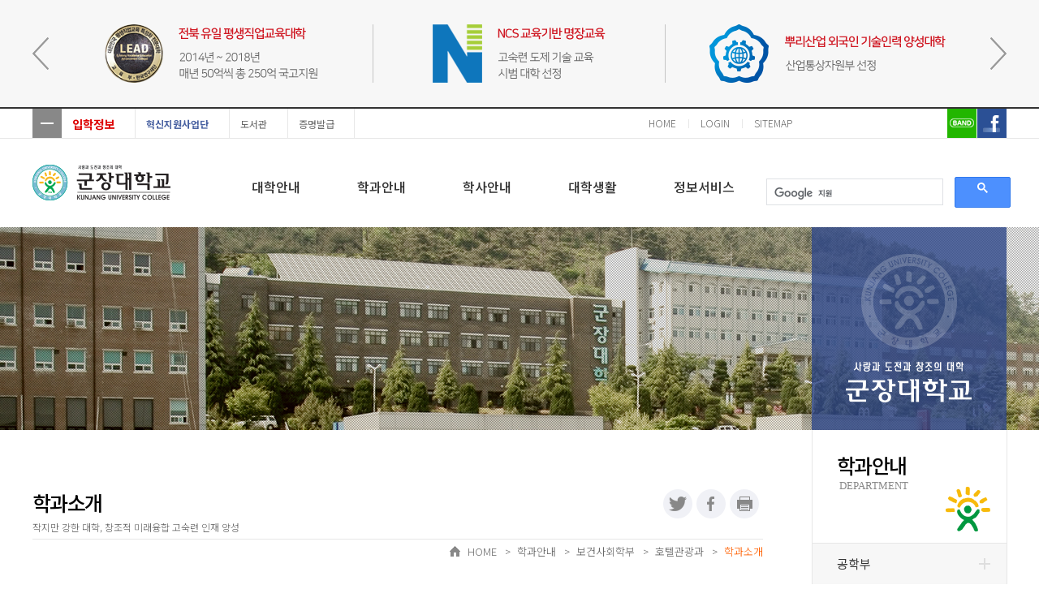

--- FILE ---
content_type: text/html;charset=utf-8
request_url: https://www.kunjang.ac.kr/main/www/depart/social/tourism/
body_size: 53796
content:
<!DOCTYPE html>
<html lang="ko">
<head>
<title>군장대학교 홈페이지에 오신 것을 환영합니다.</title>
<meta name="description" content="군장대학교 홈페이지">
<meta property="og:type" content="website"> 
<meta property="og:title" content="군장대학교">
<meta property="og:description" content="군장대학교 홈페이지">
<meta property="og:image" content="https://www.kunjang.ac.kr/home/www/images/common/logo.png">
<meta property="og:url" content="https://www.kunjang.ac.kr">
<meta name="referrer" content="strict-origin-when-cross-origin" >
<meta charset="utf-8">
<meta http-equiv="Content-Script-Type" content="text/javascript">
<meta http-equiv="Content-Style-Type" content="text/css">
<meta http-equiv="X-UA-Compatible" content="IE=edge"/>
<link rel="shortcut icon" type="image/x-icon" href="/home/www/images/common/favicon_kj.ico">
<title>학과안내보건사회학부호텔관광과/학과소개 - 군장대학교 메인홈페이지</title>
<meta name="Title" content="군장대학교 메인홈페이지학과안내보건사회학부호텔관광과/학과소개">
<meta name="Subject" content="학과소개"/>
<meta name="keywords" content="학과소개">
<meta name="description" content="학과소개">
<meta name="ROBOTS" content="INDEX,FOLLOW" >
<meta name="Skin_Num" id="" >
<link rel="stylesheet" type="text/css" href="/home/www/css/style.css?ver=1.0.1" >
<link rel="stylesheet" type="text/css" href="/DATA/STYLE/TEMPLATE/101.css?ver=1.0.1" >
<link rel="stylesheet" type="text/css" href="//code.jquery.com/ui/1.12.1/themes/smoothness/jquery-ui.css" charset="utf-8">
<link rel="stylesheet" type="text/css" href="/DATA/STYLE/TEMPLATE/101.css" >
<link rel="stylesheet" type="text/css" href="/DATA/STYLE/DOC/510.css" ><link rel="stylesheet" type="text/css" href="/default/css/jquery.lightbox-0.5.css" />
<style type="text/css">
.ui-datepicker{z-index: 9999 !important};
.ui-dialog-title {font-size:12px}
</style>
<script type="text/javascript" src="//code.jquery.com/jquery-1.12.4.min.js"></script>
<script type="text/javascript" src="//code.jquery.com/ui/1.12.1/jquery-ui.min.js"></script>

<script type="text/javascript" src="/default/js/jquery.sidemenu_2D.min.js"></script>
<script type="text/javascript" src="/default/js/jquery.bxslider.js"></script>
<script type="text/javascript" src="/default/js/jquery.bxslider.min.js"></script>
<script type="text/javascript" src="/default/js/jquery.formdesign.js?ver=1.0.0"></script>
<script type="text/javascript" src="/default/js/Placeholders.js"></script>
<script type="text/javascript" src="/default/js/common.js"></script>
<script type="text/javascript" src="/default/js/video.js"></script>
<script type="text/javascript" src="/default/js/jquery.cookie.js"></script>
<script type="text/javascript" src="/default/script/jquery.lightbox-0.5.min.js"></script>
<script type="text/javascript" src="/plugin/galleria-1.5.7/galleria-1.5.7.min.js"></script>
<link rel="stylesheet" type="text/css" href="/default/css/jquery.datetimepicker.min.css" />  
<script type="text/javascript" src="/default/js/jquery.datetimepicker.full.min.js" charset="UTF-8"></script>

</head>

<body>
<!-- wrap -->
<div id="wrap">

  <!-- 스킵네비케이션 -->
  <div id="skipNavigation">
    <a href="#gnb">주메뉴 바로가기</a>
    <a href="#snb">서브메뉴 바로가기</a>
    <a href="#subContents">본문 바로가기</a>
    <a href="#footer">하단메뉴 바로가기</a>
  </div>  
  <!-- //스킵네비케이션 -->

  <!-- header -->
  <div id="header">

    <!-- top popup -->
    <div class="topEvent ct">
      <div class="topEventCon">
        <div class="topEventPopup">
          <div class="slide"><img src="/home/www/images/common/top_pop01.png" alt="전북 유일 평생직업교육대학. 2014년~2018년 매년 50억씩 총 250억 국고지원" /></div>
          <div class="slide"><img src="/home/www/images/common/top_pop02.png" alt="NCS 교육기반 명장교육. 고숙련 도제 기술 교육 시범 대학 선정" /></div>
          <div class="slide"><img src="/home/www/images/common/top_pop03.png" alt="뿌리산업 외국인 기술인력 양성대학. 산업통상자원부 선정" /></div>
          <div class="slide"><img src="/home/www/images/common/top_pop04.png" alt="유니테크(Uni-Tech) 사업 대학. 5년간 100억원 지원" /></div>
          <!--<div class="slide"><img src="/home/www/images/common/top_pop05.png" alt="말 산업 육성사업 대상자. 농림축산식품부 선정. 시설지원 20억원 지원" /></div>-->
          <div class="slide"><img src="/home/www/images/common/top_pop06.png" alt="친환경 Euro5 디젤엔진 및 마티즈 기증. 한국지엠 군산공장" /></div>
        </div>

        <script type="text/javascript">
          $(document).ready(function(){
            $('.topEventPopup').bxSlider({
            slideWidth: 320,
            minSlides: 3,
            maxSlides: 3,
            moveSlides: 1,
            slideMargin: 60,
            auto: true,
            autoControls: false,
            pager: false,
            pause: 8000
            });
          });
        </script>
      </div>
    </div>
    <!-- //top popup -->

    <!-- header util -->
    <div class="headerUtil">
      <div class="globalArea ct">
        <!-- top popup 버튼 -->
        <p id="topPop" style="cursor:pointer"></p>
        <!-- //top popup 버튼 -->

        <!-- topUtil -->
        <div class="topUtil">
          <!-- top util 왼쪽메뉴 -->
          <div class="toputil_l">
            <ul>
              <li><a href="/main/enter/" target="_blank" title="입학정보. 새창 및 새탭으로 이동"><span style="color:#dd0000;font-size:1.2em;font-weight:bold;">입학정보</span></a></li>
              <li><a href="http://inno.kunjang.ac.kr" target="_blank" title="혁신지원사업단 새창으로 이동"><span style="color:#4861a1;font-weight:bold;">혁신지원사업단</span></a></li>
              <!-- li><a href="http://www.kunjang.ac.kr/main/linc" target="_blank" title="링크3.0사업단 새창으로 이동"><span style="color:#ef4572;font-weight:bold;">링크3.0사업단</span></a></li -->
			  <!-- li><a href="http://www.kunjang.ac.kr/main/life" target="_blank" title="라이프사업단 새창으로 이동"><span style="color:#6DCD06;font-weight:bold;">라이프사업단</span></a></li -->
			  <!-- li><a href="http://www.kunjang.ac.kr/main/hive" target="_blank" title="하이브사업단 새창으로 이동"><span style="color:#060ccd;font-weight:bold;">하이브사업단</span></a></li -->
              <li><a href="http://lib.kunjang.ac.kr/" target="_blank" title="도서관. 새창 및 새탭으로 이동">도서관</a></li>
              <li><a href="https://uni.webminwon.com/servlet/WMINDEX?COMMAND=ACTIVEX&GIWANNO=024510" target="_blank" title="증명발급 새탭으로 이동">증명발급</a></li>
            </ul>
          </div>
          <!-- //top util 왼쪽메뉴 -->
          <!-- top util 오른쪽메뉴 -->
          <div class="toputil_r">
            <ul>
              <li>
                <div class="topBox">
                  <ul>
                    <li><a href="/main/www">HOME</a></li>
                    <li><a href="/main/www/etc/login/?rtn=/main/www/depart/social/tourism/tour01/" title="로그인페이지로 이동">LOGIN</a></li>
<li class="mr25"><a href="/main/www/etc/sitemap/">SITEMAP</a></li>
                  </ul>
                </div>
              </li>
              <!-- language dropdown-->
<li>
                <div class="language ct">
				<div id="google_translate_element" style="padding-top:5px;"></div>
					<script src="//translate.google.com/translate_a/element.js?cb=googleTranslateElementInit"></script>
					<script>
					  function googleTranslateElementInit() {
						new google.translate.TranslateElement({
						  pageLanguage: 'ko',
						  includedLanguages: 'es,zh-CN,en,ja,vi,th,ru',
						  layout: google.translate.TranslateElement.InlineLayout.SIMPLE
						}, 'google_translate_element');
					  }

					  window.onload = function(){
					
						  googleTranslateElementInit();
					
					 };
					</script>
				</div>
              </li>
              <!-- //language dropdown-->
              <li class="mr1"><a href="http://band.us/n/FBde8TZV" target="_blank" title="군장대학교 취업밴드. 새창 및 새탭으로 이동"><img src="/home/www/images/common/top_band.gif" alt="band" /></a></li>
              <li><a href="https://www.facebook.com/kunjangunicollege" target="_blank" title="군장대학교 페이스북. 새창 및 새탭으로 이동"><img src="/home/www/images/common/top_facebook.gif" alt="facebook" /></a></li>
          </ul>
        </div>
        <!-- //top util 오른쪽메뉴 -->
      </div>		
      <!-- //topUtil -->
    </div>
  </div>
  <!-- //header util -->

  <!-- topArea -->
  <div class="topArea">

    <!-- logo -->
    <h1 class="sta"><a href="/main/www"><img src="/home/www/images/common/logo.png" alt="군장대학교" /></a></h1>
    <!-- //logo -->

    <!-- 기존 검색창 >
    <div class="topsearch">
      <fieldset>
      <legend>통합검색</legend>
      <label for="search" class="skip searchCon">검색단어입력</label>
      <input name="searchval" id="search" value="검색어를 입력하세요" type="text" class="schInput" placeholder="검색어를 입력하세요">
      <input type="submit" class="search_btn" value="검색">
      </fieldset>
    </div>
    <검색 -->

    <!-- 구글 검색 -->
    <div class="topsearch">
      <fieldset>
      <legend>통합검색</legend>
      <label for="search" class="skip searchCon">검색단어입력</label>
	  <div style="width:260px;height:38px;margin-top:-10px;margin-right:50px;">
<!--       <input name="searchval" id="search" value="검색어를 입력하세요" type="text" class="schInput" placeholder="검색어를 입력하세요"> -->
<!--       <input type="submit" class="search_btn" value="검색"> -->
<script>
  (function() {
    var cx = '007966333407895224931:hzr0whnlivm';
    var gcse = document.createElement('script');
    gcse.type = 'text/javascript';
    gcse.async = true;
    gcse.src = 'https://cse.google.com/cse.js?cx=' + cx;
    var s = document.getElementsByTagName('script')[0];
    s.parentNode.insertBefore(gcse, s);
  })();
</script>
<gcse:search></gcse:search>
		</div>
      </fieldset>
    </div>
    <!-- //구글 검색 -->

  </div>
  <!-- //topArea -->

  <!-- gnbArea -->
  <div class="gnbArea">
    <div class="gnbBg">
      <!-- gnb -->
<div id="gnb" name="gnb">
        <div class="gnb_mask">
          <ul class="gnb_wrap">
                  <li class="gnb_1dep"><a href="/main/www/introduce"><span class="gnb1dep_style">대학안내</span></a>
                  <ul class="gnb_2dep d2_1" style="display:none">
                     <li><a href="/main/www/introduce/chancellor/">총장소개</a>
                     <ul class="gnb_3dep d3_1_1">
	                     <li><a href="/main/www/introduce/chancellor/greeting/">총장인사말</a></li>
	                     <li><a href="/main/www/introduce/chancellor/profile/">프로필</a></li>
	                     <li><a href="/main/www/introduce/chancellor/Speeches/">Speeches</a></li>
	                     <li><a href="/main/www/introduce/chancellor/conditions/">총장동정</a></li>
		              </ul>
                    </li>
                     <li><a href="/main/www/introduce/corporate/">법인소개</a>
                     <ul class="gnb_3dep d3_1_2">
	                     <li><a href="/main/www/introduce/corporate/greetings/">이사장인사말</a></li>
	                     <li><a href="/main/www/introduce/corporate/founder/">설립자소개</a></li>
	                     <li><a href="/main/www/introduce/corporate/executive/">임원현황</a></li>
	                     <li><a href="/main/www/introduce/corporate/minutes/">이사회</a></li>
	                     <li><a href="/main/www/introduce/corporate/donation/">발전기금</a></li>
	                     <li><a href="/main/www/introduce/corporate/bizfn/">업무추진비 집행내역</a></li>
		              </ul>
                    </li>
                     <li><a href="/main/www/introduce/ideals/">교육이념</a>
                     <ul class="gnb_3dep d3_1_3">
	                     <li><a href="/main/www/introduce/ideals/ideals01/">교육이념</a></li>
	                     <li><a href="/main/www/introduce/ideals/mission_stat/">사명선언문</a></li>
	                     <li><a href="/main/www/introduce/ideals/code_of_ethics/">윤리강령</a></li>
		              </ul>
                    </li>
                     <li><a href="/main/www/introduce/plan/">발전계획</a>
                     <ul class="gnb_3dep d3_1_4">
	                     <li><a href="/main/www/introduce/plan/vision/">KJ VISION</a></li>
		              </ul>
                    </li>
                     <li><a href="/main/www/introduce/fund/">발전기금</a></li>
                     <li><a href="/main/www/introduce/history/">대학연혁</a>
                     <ul class="gnb_3dep d3_1_6">
	                     <li><a href="/main/www/introduce/history/history2018/">현재~2018년</a></li>
	                     <li><a href="/main/www/introduce/history/history2010/">2017년~2010년</a></li>
	                     <li><a href="/main/www/introduce/history/history2000/">2009년~2000년</a></li>
	                     <li><a href="/main/www/introduce/history/history1950/">1999년~1950년</a></li>
		              </ul>
                    </li>
                     <li><a href="/main/www/introduce/symbol/">대학상징</a>
                     <ul class="gnb_3dep d3_1_7">
	                     <li><a href="/main/www/introduce/symbol/logo/">로고/UI</a></li>
	                     <li><a href="/main/www/introduce/symbol/song/">교가</a></li>
		              </ul>
                    </li>
                     <li><a href="/main/www/introduce/promote/">대학홍보</a>
                     <ul class="gnb_3dep d3_1_8">
	                     <li><a href="/main/www/introduce/promote/video/">대학홍보영상</a></li>
	                     <li><a href="/main/www/introduce/promote/gallery/">대학홍보갤러리</a></li>
	                     <li><a href="/main/www/introduce/promote/news/">대학뉴스</a></li>
	                     <li><a href="/main/www/introduce/promote/report/">언론보도</a></li>
	                     <li><a href="/main/www/introduce/promote/brochure/">e브로셔</a></li>
	                     <li><a href="/main/www/introduce/promote/maestro/">명장소개</a></li>
		              </ul>
                    </li>
                     <li><a href="/main/www/introduce/organize/">대학기관</a>
                     <ul class="gnb_3dep d3_1_9">
	                     <li><a href="/main/www/introduce/organize/chart/">조직도</a></li>
	                     <li><a href="/main/www/introduce/organize/planning/">기획관리처</a></li>
	                     <li><a href="/main/www/introduce/organize/scholar/">교학처</a></li>
	                     <li><a href="/main/www/introduce/organize/administ/">행정안전지원처</a></li>
	                     <li><a href="/main/www/introduce/organize/creative/">교수학습센터</a></li>
	                     <li><a href="/main/www/introduce/organize/library/">도서관</a></li>
	                     <li><a href="/main/www/introduce/organize/compute/">전산정보실</a></li>
	                     <li><a href="/main/www/introduce/organize/international/">국제교류원</a></li>
	                     <li><a href="/main/www/introduce/organize/human_rights/">인권센터</a></li>
	                     <li><a href="/main/www/introduce/organize/lifelong/">평생교육원</a></li>
	                     <li><a href="/main/www/introduce/organize/remote/">군장원격교육원</a></li>
	                     <li><a href="/main/www/introduce/organize/distributive/">산학협력처</a></li>
	                     <li><a href="/main/www/introduce/organize/distribute/">산학협력단</a></li>
	                     <li><a href="/main/www/introduce/organize/dormitory/">학생생활관</a></li>
	                     <li><a href="/main/www/introduce/organize/lab/">부설연구소</a></li>
		              </ul>
                    </li>
                     <li><a href="/main/www/introduce/reference/">대학정보</a>
                     <ul class="gnb_3dep d3_1_10">
	                     <li><a href="/main/www/introduce/reference/rule/">규정집</a></li>
	                     <li><a href="/main/www/introduce/reference/phonebook/">교내전화번호</a></li>
	                     <li><a href="/main/www/introduce/reference/openinfo/">정보공개</a></li>
	                     <li><a href="/main/www/introduce/reference/announce/">정보공시</a></li>
	                     <li><a href="/main/www/introduce/reference/budget/">예결산공고</a></li>
	                     <li><a href="/main/www/introduce/reference/estimation/">대학자체평가</a></li>
	                     <li><a href="/main/www/introduce/reference/tuition/">등록금심의위원회</a></li>
	                     <li><a href="/main/www/introduce/reference/senate/">대학평의원회</a></li>
	                     <li><a href="/main/www/introduce/reference/satisfaction/">만족도 조사 결과</a></li>
	                     <li><a href="/main/www/introduce/reference/business_expense/">업무추진비사용내역</a></li>
	                     <li><a href="/main/www/introduce/reference/open_school/">개방이사추천위원회</a></li>
	                     <li><a href="/main/www/introduce/reference/indicator/">지표현황관리</a></li>
		              </ul>
                    </li>
                     <li><a href="/main/www/introduce/campus/">캠퍼스안내</a>
                     <ul class="gnb_3dep d3_1_11">
	                     <li><a href="/main/www/introduce/campus/location/">찾아오시는 길</a></li>
	                     <li><a href="/main/www/introduce/campus/campusvr/">캠퍼스안내</a></li>
		              </ul>
                    </li>
		              </ul>
                    </li>
                  <li class="gnb_1dep"><a href="/main/www/depart"><span class="gnb1dep_style">학과안내</span></a>
                  <ul class="gnb_2dep d2_2" style="display:none">
                     <li><a href="/main/www/depart/engineering/">공학부</a>
                     <ul class="gnb_3dep d3_2_1">
	                     <li><a href="/main/www/depart/engineering/car/">스마트자동차기계계열</a></li>
	                     <li><a href="/main/www/depart/engineering/artificial_intelli/">인공지능융합계열</a></li>
	                     <li><a href="/main/www/depart/engineering/renewable/">신재생에너지화공계열</a></li>
	                     <li><a href="/main/www/depart/engineering/energy/">에너지융합화공과</a></li>
		              </ul>
                    </li>
                     <li><a href="/main/www/depart/social/">보건사회학부</a>
                     <ul class="gnb_3dep d3_2_2">
	                     <li><a href="/main/www/depart/social/sports/">스포츠복지과</a></li>
	                     <li><a href="/main/www/depart/social/cook/">외식조리바리스타계열</a></li>
	                     <li><a href="/main/www/depart/social/youth/">청소년교육지도과</a></li>
	                     <li><a href="/main/www/depart/social/global_fusion/">글로벌관광계열</a></li>
	                     <li><a href="/main/www/depart/social/welfare_counseling/">사회복지상담과</a></li>
	                     <li><a href="/main/www/depart/social/child_psy/">아동심리상담과</a></li>
	                     <li><a href="/main/www/depart/social/physical/">물리치료과</a></li>
	                     <li><a href="/main/www/depart/social/kart/">한국문화예술과</a></li>
	                     <li><a href="/main/www/depart/social/culinary/">외식조리과</a></li>
		              </ul>
                    </li>
                     <li><a href="/main/www/depart/nursing_class/">간호학부</a>
                     <ul class="gnb_3dep d3_2_3">
	                     <li><a href="/main/www/depart/nursing_class/nursing2/">간호학과</a></li>
		              </ul>
                    </li>
                     <li><a href="/main/www/depart/human/">휴먼융합학부</a>
                     <ul class="gnb_3dep d3_2_4">
	                     <li><a href="/main/www/depart/human/smartfarm/">스마트농식품과</a></li>
	                     <li><a href="/main/www/depart/human/silverwel/">실버복지상담전공</a></li>
	                     <li><a href="/main/www/depart/human/socialwel/">사회복지전공</a></li>
	                     <li><a href="/main/www/depart/human/fashionin/">패션산업과</a></li>
	                     <li><a href="/main/www/depart/human/socialecono/">사회적경제과</a></li>
	                     <li><a href="/main/www/depart/human/smartgarden/">스마트원예조경과</a></li>
		              </ul>
                    </li>
		              </ul>
                    </li>
                  <li class="gnb_1dep"><a href="/main/www/affairs"><span class="gnb1dep_style">학사안내</span></a>
                  <ul class="gnb_2dep d2_3" style="display:none">
                     <li><a href="/main/www/affairs/schedule/">학사일정</a></li>
                     <li><a href="/main/www/affairs/register/">학적</a>
                     <ul class="gnb_3dep d3_3_2">
	                     <li><a href="/main/www/affairs/register/graduation/">졸업</a></li>
	                     <li><a href="https://www.kunjang.ac.kr/main/enter/information/transfer/" target="black">편입학</a></li>
	                     <li><a href="/main/www/affairs/register/repair/">학적사항정정</a></li>
	                     <li><a href="/main/www/affairs/register/leavereturn/">휴학/복학</a></li>
	                     <li><a href="/main/www/affairs/register/movere/">전과/재입학</a></li>
	                     <li><a href="/main/www/affairs/register/dropweed/">자퇴/제적</a></li>
		              </ul>
                    </li>
                     <li><a href="/main/www/affairs/class/">수업</a>
                     <ul class="gnb_3dep d3_3_3">
	                     <li><a href="/main/www/affairs/class/attendance/">출석</a></li>
	                     <li><a href="/main/www/affairs/class/smsemester/">계절학기</a></li>
	                     <li><a href="/main/www/affairs/class/classtime/">수업시간표</a></li>
		              </ul>
                    </li>
                     <li><a href="/main/www/affairs/grade/">성적/학사경고</a></li>
                     <li><a href="/main/www/affairs/practice/">현장실습</a></li>
                     <li><a href="/main/www/affairs/enroll/">등록</a>
                     <ul class="gnb_3dep d3_3_6">
	                     <li><a href="/main/www/affairs/enroll/enrollinfo/">등록안내</a></li>
	                     <li><a href="/main/www/affairs/enroll/return/">등록금 반환안내</a></li>
		              </ul>
                    </li>
                     <li><a href="/main/www/affairs/scholarship/">장학/학자금</a>
                     <ul class="gnb_3dep d3_3_7">
	                     <li><a href="/main/www/affairs/scholarship/scholars/">장학안내</a></li>
	                     <li><a href="/main/www/affairs/scholarship/antisupply/">중복지원방지제도</a></li>
		              </ul>
                    </li>
                     <li><a href="/main/www/affairs/bank/">학점은행제</a></li>
                     <li><a href="/main/www/affairs/pds/">학사자료실</a></li>
                     <li><a href="/main/www/affairs/qna/">학사Q&amp;A</a></li>
                  </ul>
                  </li>
                  <li class="gnb_1dep"><a href="/main/www/life"><span class="gnb1dep_style">대학생활</span></a>
                  <ul class="gnb_2dep d2_4" style="display:none">
                     <li><a href="/main/www/life/plaza/">KJ 광장</a>
                     <ul class="gnb_3dep d3_4_1">
	                     <li><a href="/main/www/life/plaza/notice/">공지사항</a></li>
	                     <li><a href="/main/www/life/plaza/tender/">입찰공고</a></li>
	                     <li><a href="/main/www/life/plaza/recruit/">교직원채용공고</a></li>
	                     <li><a href="/main/www/life/plaza/bus/">셔틀버스 안내</a></li>
	                     <li><a href="/main/www/life/plaza/scholarinfo/">장학안내</a></li>
	                     <li><a href="/main/www/life/plaza/menu/">금주의 식단</a></li>
	                     <li><a href="/main/www/life/plaza/bbs/">자유게시판</a></li>
	                     <li><a href="/main/www/life/plaza/market/">벼룩시장/분실물</a></li>
	                     <li><a href="/main/www/life/plaza/event/">대학행사</a></li>
	                     <li><a href="/main/www/life/plaza/photo/">포토갤러리</a></li>
	                     <li><a href="/main/www/life/plaza/proposal/">학교에 바란다</a></li>
	                     <li><a href="/main/www/life/plaza/information/">정보전산요청</a></li>
		              </ul>
                    </li>
                     <li><a href="/main/www/life/job/">취업정보</a>
                     <ul class="gnb_3dep d3_4_2">
	                     <li><a href="/main/www/life/job/job_notice/">공지사항</a></li>
	                     <li><a href="/main/www/life/job/jobnews/">취업공고</a></li>
	                     <li><a href="/main/www/life/job/jobinfo/">취업정보시스템</a></li>
	                     <li><a href="/main/www/life/job/jobevent/">취업관련행사</a></li>
	                     <li><a href="/main/www/life/job/site/">관련사이트</a></li>
	                     <li><a href="/main/www/life/job/form/">양식 다운받기</a></li>
		              </ul>
                    </li>
                     <li><a href="/main/www/life/facility/">학교시설</a>
                     <ul class="gnb_3dep d3_4_3">
	                     <li><a href="/main/www/life/facility/librarys/">도서관</a></li>
	                     <li><a href="/main/www/life/facility/cafeteria/">식당</a></li>
	                     <li><a href="/main/www/life/facility/welfareroom/">복지시설</a></li>
	                     <li><a href="/main/www/life/facility/convenient/">편의시설</a></li>
	                     <li><a href="/main/www/life/facility/guide/">건물안내</a></li>
		              </ul>
                    </li>
                     <li><a href="/main/www/life/domitorys/">학생생활관</a>
                     <ul class="gnb_3dep d3_4_4">
	                     <li><a href="/main/www/life/domitorys/facilityinfo/">시설현황</a></li>
	                     <li><a href="/main/www/life/domitorys/admiss/">입/퇴사안내</a></li>
	                     <li><a href="/main/www/life/domitorys/liferule/">생활수칙</a></li>
	                     <li><a href="/main/www/life/domitorys/outing/">외출외박</a></li>
	                     <li><a href="/main/www/life/domitorys/domiloacate/">오시는 길</a></li>
		              </ul>
                    </li>
                     <li><a href="/main/www/life/counsel/">학생상담센터</a>
                     <ul class="gnb_3dep d3_4_5">
	                     <li><a href="/main/www/life/counsel/couns_greet/">인사말</a></li>
	                     <li><a href="/main/www/life/counsel/couns_intro/">학생상담센터 소개</a></li>
	                     <li><a href="/main/www/life/counsel/couns_guide/">이용안내</a></li>
	                     <li><a href="/main/www/life/counsel/couns_test/">심리 상담/검사</a></li>
	                     <li><a href="/main/www/life/counsel/couns_noti/">학생상담센터 공지</a></li>
		              </ul>
                    </li>
                     <li><a href="/main/www/life/club/">학생기구/동아리</a>
                     <ul class="gnb_3dep d3_4_6">
	                     <li><a href="/main/www/life/club/studentbody/">학생자치기구</a></li>
	                     <li><a href="/main/www/life/club/broadcast/">신문방송부</a></li>
	                     <li><a href="/main/www/life/club/clublist/">동아리현황</a></li>
	                     <li><a href="/main/www/life/club/club_notice/">학생자치기구 공지사항</a></li>
		              </ul>
                    </li>
		              </ul>
                    </li>
                  <li class="gnb_1dep"><a href="/main/www/info"><span class="gnb1dep_style">정보서비스</span></a>
                  <ul class="gnb_2dep d2_5" style="display:none">
                     <li><a href="/main/www/info/member/">회원정보관리</a>
                     <ul class="gnb_3dep d3_5_1">
	                     <li><a href="/main/www/info/member/number/">학번(아이디) 조회</a></li>
	                     <li><a href="/main/www/info/member/utilization/">홈페이지 이용안내</a></li>
		              </ul>
                    </li>
                     <li><a href="/main/www/info/mobile/">모바일캠퍼스</a>
                     <ul class="gnb_3dep d3_5_2">
	                     <li><a href="/main/www/info/mobile/mob/">모바일홈페이지</a></li>
	                     <li><a href="/main/www/info/mobile/wifi/">무선랜(Wi-Fi)이용</a></li>
		              </ul>
                    </li>
                     <li><a href="/main/www/info/service/">학사행정서비스</a></li>
                     <li><a href="/main/www/info/studentID/">학생증발급서비스</a></li>
                     <li><a href="/main/www/info/ipsubscript/">교직원IP신청서비스</a></li>
                     <li><a href="/main/www/info/remotecontrol/">원격지원서비스</a></li>
                     <li><a href="/main/www/info/security/">정보보안</a>
                     <ul class="gnb_3dep d3_5_7">
	                     <li><a href="/main/www/info/security/securityguide/">정보보안가이드</a></li>
	                     <li><a href="/main/www/info/security/alram/">보안알리미</a></li>
		              </ul>
                    </li>
                     <li><a href="/main/www/info/privacy/">개인정보보안</a>
                     <ul class="gnb_3dep d3_5_8">
	                     <li><a href="/main/www/info/privacy/privacypolicy/">개인정보처리방침</a></li>
	                     <li><a href="/main/www/info/privacy/cctvpolicy/">영상정보처리기기운영관리</a></li>
	                     <li><a href="/main/www/info/privacy/privacyotherpurpose/">개인정보공지(목적외, 제3자)</a></li>
		              </ul>
                    </li>
                     <li><a href="/main/www/info/sns/">학교공식SNS</a></li>
                     <li><a href="/main/www/info/office365/">OFFICE365</a></li>
                  </ul>
                  </li>
</ul>
        </div>
      </div>
<script type="text/javascript" src="/default/js/jquery.kj_gnbBg.min.js"></script>
      <script type="text/javascript">
        $('#gnb').kj_gnbBg({
        pageNum:1,
        motionSpeed:300
        });
      </script>
<!--       <div id="gnb" name="gnb"> -->
<!--         <div class="gnb_mask"> -->
<!-- 			 -->
<!--         </div> -->
<!--       </div> -->
<!--       <script type="text/javascript"> -->
<!--         $('#gnb').kj_gnbBg({ -->
<!--         pageNum:1, -->
<!--         motionSpeed:300 -->
<!--         }); -->
<!--       </script> -->

<!-- 		  <ul class="gnb_wrap"> -->
<!-- 	</ul> -->

<!-- //gnb -->
    </div>
  </div>
<!-- //gnbArea -->
</div>  
<!-- //header -->

<hr>

<!-- subcontainer -->
<div id="subcontainer print_page">
  <div class="subvisual01">
    <div class="subvisuTxt">
      <p class="subvisuTxtL"></p>
      <p class="subvisuTxtR"><span class="hidden">사랑과 도전과 창조의 대학 군장대학교</span></p>
    </div>
  </div>
  <!-- sub contents -->
  <div id="subContents" class="subContents ct">
    <!-- sub contents left -->
    <div class="subConL_1">
      <div class="subConL01">

        <!-- 타이틀 박스 -->
        <div class="location" style="height:65px">
          <h3 class="cont_title">학과소개</h3>
          <span style="font-size:12px">작지만 강한 대학, 창조적 미래융합 고숙련 인재 양성</span>
          <div class="path" style="float:right; margin-top:30px">
		   <a href="/main/www" class="navi_home"><span class="mr7 ml25">HOME</span></a> > <a href="/main/www/depart"><span class="mr7 ml5">학과안내</span></a> > <a href="/main/www/depart/social"><span class="mr7 ml5">보건사회학부</span></a> > <a href="/main/www/depart/social/tourism"><span class="mr7 ml5">호텔관광과</span></a> &gt; <a href="/main/www/depart/social/tourism/tour01"><span class="ml5 subCon_txtorange">학과소개</span></a></div>
		  
          <dl class="sns" id="sns">
            <dt class="hidden">SNS 및 프린트</dt>
            <dd class="tt"><a title="twitter 공유. 새창 및 새탭 열림" href="#sns" onclick="twitterOpen(); return false;"><span class="hidden">twitter</span></a></dd>
            <dd class="fb"><a title="facebook 공유. 새창 및 새탭 열림" href="#sns" onclick="facebookOpen(); return false;"><span class="hidden">facebook</span></a></dd>
            <dd class="pr"><a href="#" title="인쇄. 새창 및 새탭 열림" target="_blank" onclick="pageprint()"><span class="hidden">print</span></a></dd>
          </dl>		  
          <script type="text/javascript">
          //페이스북
          function facebookOpen() {
             var titl = '학과소개 :: 군장대학교 홈페이지';
             titl = titl.replace ('"', '&quot;');
             titl = titl.replace ('"', '&quot;');
             titl = encodeURIComponent(titl);
             var link = encodeURIComponent(window.location.pathname);
             var url = "http://www.facebook.com/sharer.php?u=" + link + "&t=" + titl;
             snswindowOpen (url, 800, 447, 'no');
          }
          //twitter
          function twitterOpen() {
             var titl = '학과소개 :: 군장대학교 홈페이지';
             titl = titl.replace ('"', '&quot;');
             titl = titl.replace ('"', '&quot;');
             titl = encodeURIComponent(titl);
             var link = encodeURIComponent(window.location.pathname);
             var url = "http://twitter.com/share?text=" + titl + "&url=" + link;
             snswindowOpen (url, 800, 447, 'yes');
          }
          function snswindowOpen () {
             var nUrl;var nWidth;var nHeight;var nLeft;var nTop;var nScroll;
             nUrl = arguments[0];
             nWidth = arguments[1];
             nHeight = arguments[2];
             nScroll = (arguments.length > 3 ? arguments[3] : "no");
             nLeft = (arguments.length > 4 ? arguments[4] : (screen.width/2 - nWidth/2));
             nTop = (arguments.length > 5 ? arguments[5] : (screen.height/2 - nHeight/2));
             winopen=window.open(nUrl, 'SNS', "left="+nLeft+",top="+nTop+",width="+nWidth+",height="+nHeight+",scrollbars="+nScroll+",toolbar=no,location=no,directories=no,status=no,menubar=no,resizable=no");
          }
          </script>
        </div>

        <!-- //타이틀 박스 -->
		
        <!-- 서브 컨텐츠 -->
<div id="froalaContent">

        <div class="department_box">
          <div class="department_photo_bg">
		    <div class="department_photo"><img src="/home/www/images/department/hotel_img01.jpg" alt="호텔관광과 대표이미지"></div>
          </div>
		  <div class="department_right">
		    <p class="department_right_title">Department <span class="c_999">of Hotel & Tourism Management</span></p>
			<p class="department_right_title2">새로운 문화가치를 만들어가는 창조적 인간교육의 장! 군장대학교 호텔관광과입니다.</p>
			<!--<p class="btnDepartment">
			  <button type="button" onclick="alert('페이지 준비중입니다.')" class="btnDepartment01">홈페이지 바로가기</button>
			  <button type="button" onclick="alert('페이지 준비중입니다.')" class="btnDepartment02">학과 블로그 바로가기</button>
			  <button type="button" onclick="alert('페이지 준비중입니다.')" class="btnDepartment03">SNS 바로가기</button>
			</p>-->
			<div class="tb1_list mt20">
              <table summary="이 표는 호텔관광과 학과 안내 입니다.">
              <caption>호텔관광과</caption>
              <colgroup>
              <col width="40%">
		      <col width="30%">
		      <col width="30%">
              </colgroup>
              <thead>
                 <tr>
                    <th scope="col" class="first-child fM ac f14">구분</th>
				    <th scope="col" class="fM ac f14">위치</th>
				    <th scope="col" class="last-child fM ac f14">전화</th>
                 </tr>
		      </thead>
		      <tbody>
                 <tr>
                    <td class="first-child f14 ac">호텔관광과
				    </td><td class="f14 ac">제1학구관</td>
                    <td class="last-child f14 ac">063-450-8230</td>
			     </tr>
		      </tbody>
		      </table>
		   </div>
		  </div>
		</div>
		
		<div class="department_box2">
		   <p class="red_txt2 f16 fM">미래의 대표적인 호텔관광산업을 이끌 인재육성을 목표로 유명 특급호텔 및 관광사업체 전반에서 현장실습 및 체험학습을 실시하고 전국 관광자원 답사는 물론 매 학기마다 해외 현장연수를 통해 세계를 체험하며, 산업체와 연계한 우리 대학 호텔관광과 만의 차별화된 프로그램 운영으로 호텔관광 관련 산업에 근무할 유능한 관광전문 인력을 양성한다.</p>
		</div>
		
		<div class="department_box3">
		   <h3 class="h3_tit">교육목표</h3>
           <!--<p class="mt20 ml25">NCS(국가직무능력표준)에 의거하여 관광․레저 분야 숙박서비스 관련 직종의 객실관리, 식음료를 포함한 부대시설관리, 접객서비스 등 호텔부서에 필요한 다양한 직무 능력을 학습하여 관련 전문 자격증 취득과 직무 수행 능력을 갖춘 호텔리어를 양성하고, 여행서비스 관련 직종의 해외여행안내 및 항공객실서비스 직무 능력을 학습하여 관련 전문 자격증 취득과  직무 수행 능력을 갖춘 해외여행안내원을 양성한다. </p>-->
		   <p class="bullit_tit2 mt20 ml25 f14">창조적 인간교육을 실현하여 지도력을 갖춘 민주시민의 덕성 및 자질을 함양</p>
		   <p class="bullit_tit2 ml25 f14">학생의 의사소통능력 및 대인관계능력 등 직업기초능력 개발</p>
		   <p class="bullit_tit2 ml25 f14">창조교육 교수법(5發法)을 활용한 학생의 창조적 능력(창조성) 개발</p>
		   <p class="bullit_tit2 ml25 f14">전공교육을 통한 직무 수행능력이 우수한 여행, 숙박, 항공, 외식산업 직종 전문인 양성</p>
		   <div class="department_photobox">
		      <p class="department_photobox2 mr5"><img src="/home/www/images/department/hotel_img02_1.jpg" alt="호텔관광과 교육목표 이미지"></p>
			  <p class="department_photobox2 mr5"><img src="/home/www/images/department/hotel_img02_2.jpg" alt="호텔관광과 교육목표 이미지"></p>
			  <p class="department_photobox2 mr5"><img src="/home/www/images/department/hotel_img02_3.jpg" alt="호텔관광과 교육목표 이미지"></p>
			  <p class="department_photobox2"><img src="/home/www/images/department/hotel_img02_4.jpg" alt="호텔관광과 교육목표 이미지"></p>
		   </div>
		</div>
		
		<div class="department_box3">
		   <h3 class="h3_tit">계열 교육목표와 대학 교육목표의 연관성</h3>
		   <div class="tb1_list mt20">
		   <table summary="이 표는 호텔관광 학과 안내 입니다.">
		  	 <caption>호텔관광과</caption>
				 <colgroup>
				 <col width="15%">
				 <col width="40%">
				 <col width="15%">
				 <col width="15%">
				 <col width="15%">
				 </colgroup>
				 <thead>
					 <tr>
					 	<th colspan="2" rowspan="2" class="first-child fM ac f14" scope="col">교육목표</th>
						<th colspan="3" class="fM ac f14" scope="col">대학교 교육목표 </th>
					 </tr>
					 <tr>
						<th scope="col" class="fM ac f14">Ⅰ(사명실천)</th>
						<th class="fM ac f14" scope="col">Ⅱ(성실연구)</th>
						<th class="last-child fM ac f14" scope="col">Ⅲ(가치창조)</th>
					 </tr>
					  </thead>
				 <tbody>
					 <tr>
					 	<td rowspan="4" class="first-child f14 ac">학과교육목표				    </td>
						<td class="first-child f14">Ⅰ. 민주시민 덕성함양 </td>
						<td class="f14 ac">●</td>
						<td class="f14 ac">&nbsp;</td>
						<td class="last-child f14 ac">●</td>
					 </tr>
					 <tr>
					    <td class="first-child f14">Ⅱ. 창조적 능력개발 </td>
					    <td class="f14 ac">●</td>
						<td class="f14 ac">●</td>
						<td class="last-child f14 ac">●</td>
					 </tr>
					 <tr>
					    <td class="first-child f14">Ⅲ. 의사소통능력 및 대인관계능력 개발 </td>
					    <td class="f14 ac">&nbsp;</td>
					    <td class="f14 ac"><span class="last-child f14 ac">●</span></td>
					    <td class="last-child f14 ac"><span class="f14 ac">●</span></td>
					 </tr>
					 <tr>
					    <td class="first-child f14">Ⅳ. 관광전문인 양성 </td>
					    <td class="f14 ac">&nbsp;</td>
					    <td class="f14 ac"><span class="last-child f14 ac">●</span></td>
					    <td class="last-child f14 ac"><span class="f14 ac">●</span></td>
					 </tr>
				  </tbody>
				</table>
				<p>(● : 상, ◐ : 중, ○ : 하)</p>
				</div>
		</div>
		
		<div class="department_box3 mt40">
		   <h3 class="h3_tit">학과특징</h3>
           <p class="ml25 mt20 f14">대기업 호텔 및 관광업체 취업에 강한 학과로 명성이 높으며, 호텔서비스사, 국외여행인솔자 등 전공 관련 자격증을 졸업 시까지 5개 이상 취득토록 지도한다.</p>
           <p class="ml25 mt20 f14">매 학기 해외단기 연수, 국내관광자원 답사, 다 수의 특급호텔 및 관광사업체와의 협약체결로 방학 중 현장실습 및 아르바이트를 통해 현장중심, 실무중심의 차별화된 학과 프로그램 을 운영한다.</p>
		</div>
		
		<div class="department_box3 mt40">
		   <h3 class="h3_tit">진로 및 자격증</h3>
		   <h4 class="h4_tit ml25">주요 취업처</h4>
           <p class="mt10 ml50 f14">호텔신라, 파크하얏트호텔, 쉐라톤워커힐호텔, 코레일관광개발, 모두투어, 하나투어, 인천국제공항, 63시티, 동방항공, 한화리조트, 대명리조트, 리솜리조트, 무주리조트, 롯데리조트, 해외 현지가이드(호주, 태국, 말레이시아, 캄보디아)</p>
		   <h4 class="h4_tit ml25">취득 가능 자격증</h4>
           <p class="mt10 ml50 f14">호텔관리사, 호텔서비스사, 국내여행안내사, 국외여행인솔자(T/C), 커피바리스타, 조주기능사, 레크리에이션, 웃음지도사, 리더십지도사, 문화관광해설사, 파티플레너, 웨딩플레너, 와인소믈리에 등</p>
		</div>
</div><!-- //서브 컨텐츠 -->
		
      </div>
    </div>
    <!-- //sub contents left -->

    <!-- sub contents right -->

<div class="subConR">
      <!-- snb -->
      <div id="snb" class="snb">
        <div class="sidemenu_title">
          <h1>학과안내</h1>
          <p class="tit2">DEPARTMENT</p>
        </div>
        <ul id="sidemenu_2" class="KJ_sidemenu">
<li class="sidemenu"><a href="/main/www/depart/engineering/" onclick="return rightNaviOpen('1')">공학부</a><ul><li><a href="/main/www/depart/engineering/car/">스마트자동차기계계열</a></li>
<li><a href="/main/www/depart/engineering/artificial_intelli/">인공지능융합계열</a></li>
<li><a href="/main/www/depart/engineering/renewable/">신재생에너지화공계열</a></li>
<li><a href="/main/www/depart/engineering/energy/">에너지융합화공과</a></li>
</ul></li>
<li class="sidemenu"><a href="/main/www/depart/social/" onclick="return rightNaviOpen('2')">보건사회학부</a><ul><li><a href="/main/www/depart/social/sports/">스포츠복지과</a></li>
<li><a href="/main/www/depart/social/cook/">외식조리바리스타계열</a></li>
<li><a href="/main/www/depart/social/youth/">청소년교육지도과</a></li>
<li><a href="/main/www/depart/social/global_fusion/">글로벌관광계열</a></li>
<li><a href="/main/www/depart/social/welfare_counseling/">사회복지상담과</a></li>
<li><a href="/main/www/depart/social/child_psy/">아동심리상담과</a></li>
<li><a href="/main/www/depart/social/physical/">물리치료과</a></li>
<li><a href="/main/www/depart/social/kart/">한국문화예술과</a></li>
<li><a href="/main/www/depart/social/culinary/">외식조리과</a></li>
</ul></li>
<li class="sidemenu"><a href="/main/www/depart/nursing_class/" onclick="return rightNaviOpen('3')">간호학부</a><ul><li><a href="/main/www/depart/nursing_class/nursing2/">간호학과</a></li>
</ul></li>
<li class="sidemenu"><a href="/main/www/depart/human/" onclick="return rightNaviOpen('4')">휴먼융합학부</a><ul><li><a href="/main/www/depart/human/smartfarm/">스마트농식품과</a></li>
<li><a href="/main/www/depart/human/silverwel/">실버복지상담전공</a></li>
<li><a href="/main/www/depart/human/socialwel/">사회복지전공</a></li>
<li><a href="/main/www/depart/human/fashionin/">패션산업과</a></li>
<li><a href="/main/www/depart/human/socialecono/">사회적경제과</a></li>
<li><a href="/main/www/depart/human/smartgarden/">스마트원예조경과</a></li>
</ul></li>
</ul>

        <!--<div class="sub_common_entrance">
          <p class="subcommon_phone"><span class="hidden">전화</span></p>
          <p>
          <span class="tit">입학정보상담전화</span>
          <span class="phone">063-450-8046~8</span>
          <span class="detail fr"><a href="http://enter.kunjang.ac.kr/main/enter/information/" target="_blank" title="입학상담. 새창 및 새탭으로 이동">자세히 보기</a> &nbsp;&gt;</span>
          </p>
        </div>-->
      </div>	  
      <!-- //snb -->
	  
	<script type="text/javascript">
          $('#sidemenu_2').sidemenu_2D({
          pageNum:'2',
          subNum:0,
          motionSpeed:500,
          delayTime:2000
          });
    
		function rightNaviOpen(arg1) {

		  return false;
		}
	</script>

    </div>
<!-- //sub contents right -->
  </div>
  <!-- //sub contents -->
</div>
<!-- //subcontainer -->

<hr>

<!-- footer -->
<div id="footer">
  <div class="footwrap">
    <!-- footer_logo -->
    <h1 class="f_sta"><a href="/"><img src="/home/www/images/common/flogo.png" alt="군장대학교" /></a></h1>
    <!-- //footer_logo -->

    <!-- footer_info -->
    <div class="finfo">
      <div class="boxf ml_30">
        <ul>
          <li class="finfo_b"><a href="/main/www/info/privacy/privacypolicy/">개인정보처리방침</a></li>
		  <li class="finfo_b"><a href="/main/www/info/privacy/cctvpolicy/">영상정보처리기기</a></li>
          <li class="finfo_n"><a href="/main/www/etc/emailreject/">이메일무단수집거부</a></li>
          <li class="finfo_n"><a href="/main/www/introduce/reference/phonebook/">교내전화번호</a></li>
          <!--<li class="finfo_n"><a href="/main/www/introduce/campus/guidemap/">캠퍼스 투어</a></li>-->
          <li class="finfo_n"><a href="http://www.academyinfo.go.kr/UIPISA/uipnh/unt/ipsrch/UntUnvAcdtSrchPupExtrn.do?schlId=0000432" target="_blank" title="대학정보공시. 새창 및 새탭으로 이동">대학정보공시</a></li>
          <li class="finfo_n"><a href="/main/www/introduce/reference/budget/">예산공고</a></li>
        </ul>
      </div>
      <address>
      (우)54045<span class="ml10 mr10">전북특별자치도 군산시 성산면 군장대길 13</span>TEL: 063-450-8114 / FAX. 063-450-8111
      </address>
      <cite>COPYRIGHT ⓒ 2016 <span class="skyblue_txt">KUNJANG UNIVERSITY COLLEGE.</span> ALL RIGHTS RESERVED.</cite>
    </div>
    <!-- //footer_info -->

    <!-- familysite -->
    <div class="familysite">
      <dl id="sample2" class="dropdown">
        <dt><a href="#family" name="family"><span>교내주요사이트</span></a></dt>
        <dd>
          <ul>
            <li><a href="http://lead.kunjang.ac.kr" target="_blank" title="평생직업교육대학. 새창 및 새탭으로 이동">평생직업교육대학</a></li>
            <li><a href="http://cec1.cyberstreet.co.kr" target="_blank" title="평생교육원. 새창 및 새탭으로 이동">평생교육원</a></li>
            <li><a href="http://www.kunjang.com/ypoint/list.htm" target="_blank" title="성인교육센터. 새창 및 새탭으로 이동">성인교육센터</a></li>
            <li><a href="http://dorm.kunjang.ac.kr" target="_blank" title="군장대학교 생활관. 새창 및 새탭으로 이동">군장대학교 생활관</a></li>
            <!--<li><a href="http://www.kjedu.kr" target="_blank" title="군장원격교육원. 새창 및 새탭으로 이동">군장원격교육원</a></li>-->
            <li><a href="https://www.kunjang.ac.kr/main/ctl" target="_blank" title="창조교육개발원. 새창 및 새탭으로 이동">교수학습센터</a></li>
            <!-- li><a href="http://kjuaei.kobes.kr" target="_blank" title="항공교육원. 새창 및 새탭으로 이동">항공교육원</a></li -->
            <li><a href="http://global.kunjang.ac.kr" target="_blank" title="국제교류원. 새창 및 새탭으로 이동">국제교류원</a></li>
          </ul>
        </dd>
      </dl>
      <dl id="sample3" class="dropdown2 mt5">
        <dt><a href="#family2" name="family2"><span>관련기관사이트</span></a></dt>
        <dd>
          <ul>
            <li><a href="http://www.moe.go.kr/main.do" target="_blank" title="교육부. 새창 및 새탭으로 이동">교육부</a></li>
            <li><a href="http://www.kosaf.go.kr/" target="_blank" title="한국장학재단. 새창 및 새탭으로 이동">한국장학재단</a></li>
            <li><a href="http://www.moe.go.kr/agenda/ko_0322.jsp" target="_blank" title="국정과제모아보기. 새창 및 새탭으로 이동">국정과제모아보기</a></li>
            <li><a href="https://www.creativekorea.or.kr/main" target="_blank" title="창조경제타운. 새창 및 새탭으로 이동">창조경제타운</a></li>
            <li><a href="http://www.work.go.kr/smallGiants/smallGiantsMain.do" target="_blank" title="WORKNET 강소기업. 새창 및 새탭으로 이동">WORKNET 강소기업</a></li>
            <li><a href="http://helpcall.mnd.mil.kr/user/indexMain.action?siteId=helpcall2" target="_blank" title="국방헬프콜. 새창 및 새탭으로 이동">국방헬프콜</a></li>
            <li><a href="http://www.moe.go.kr/public/educationReform/" target="_blank" title="교육개혁6대과제. 새창 및 새탭으로 이동">교육개혁6대과제</a></li>
          </ul>
        </dd>
      </dl>
    </div>
    <!-- //familysite -->
  </div>
</div>
<!-- //footer -->

</div>
<!-- wrap -->
<script type="text/javascript">
$(function() {
	$(':radio, :checkbox, select').formDesign();
		$.datepicker.regional['ko'] = {
		closeText: '닫기',
		prevText: '이전달',
		nextText: '다음달',
		currentText: '오늘',
		monthNames: ['1월(JAN)','2월(FEB)','3월(MAR)','4월(APR)','5월(MAY)','6월(JUN)',
		'7월(JUL)','8월(AUG)','9월(SEP)','10월(OCT)','11월(NOV)','12월(DEC)'],
		monthNamesShort: ['1월(JAN)','2월(FEB)','3월(MAR)','4월(APR)','5월(MAY)','6월(JUN)',
		'7월(JUL)','8월(AUG)','9월(SEP)','10월(OCT)','11월(NOV)','12월(DEC)'],
		dayNames: ['일','월','화','수','목','금','토'],
		dayNamesShort: ['일','월','화','수','목','금','토'],
		dayNamesMin: ['일','월','화','수','목','금','토'],
		weekHeader: 'Wk',
		dateFormat: 'yy-mm-dd',
		firstDay: 0,
		isRTL: false,
		showMonthAfterYear: false,
		yearSuffix: '년'};
	$.datepicker.setDefaults($.datepicker.regional['ko']);
	

	if($(".datepicker").length > 0) {
		$(".datepicker").datepicker({
			numberOfMonths:3,
			dateFormat: 'yy-mm-dd',
			showButtonPanel:true,
		});
	}

});
$(document).ready(function() {
	$('#gs_tti50').css("padding","0px 6px 0 !important");
});
</script>

<script type="text/javascript">
<!--
jQuery.datetimepicker.setLocale('kr');
$(function() {
	$('.datetimepicker').datetimepicker({
		lang : 'ko',
		format:'Y-m-d H:i:00',
	});
});
//-->
</script>

<div id="hidediv"></div>
<!-- Naver tag -->
<script type="text/javascript" src="https://wcs.naver.net/wcslog.js"></script>
<script type="text/javascript">
if(!wcs_add) var wcs_add = {};
wcs_add["wa"] = "794075312e1a44";
wcs_do();
</script>

</body>
</html>

--- FILE ---
content_type: text/css
request_url: https://www.kunjang.ac.kr/home/www/css/style.css?ver=1.0.1
body_size: 23606
content:
@charset "utf-8";

/* 레이아웃 */ 
@import url("layout.css");

/* 메인 공통 */ 
@import url("main.css"); 

/* 서브 */ 
@import url("sub.css"); 

/* 폰트 */
@import url(https://fonts.googleapis.com/earlyaccess/notosanskr.css);


/* 공통 */
header,footer,section,article,aside,nav,hgroup,details,menu,figure,figcaption,object,frame,form,iframe {display:block}
body,p,h1,h2,h3,h4,h5,h6,ul,ol,li,dl,dt,dd,table,th,td,form,fieldset,legend,input,textarea,button,select,object,frame,iframe {margin:0;padding:0}
body,input,textarea,select,button,table {font-size:12px; font-family:'Noto Sans KR', sans-serif; font-weight:300; font-style: normal; line-height:21px; color:#666; overflow-y: scroll; overflow-x: hidden;}
button {overflow:hidden; visibility:visible}
img,fieldset {border:0}
img,input {vertical-align:middle}
ul,ol, li {list-style:none}
em,address {font-style:normal}
a {color:#666; text-decoration:none}
a:hover {color:#085d93}
table {border:none; border-collapse:collapse; table-layout:fixed; word-break:break-all; width:100%}
th, td{border:none}
caption {visibility:hidden; overflow:hidden; width:0; height:0; font-size:0; line-height:0; color:transparent}
.skip {position:fixed; visibility:hidden; overflow:hidden; left:-999px; height:0!important; font-size:0; line-height:0!important; border:0!important}
.tx_doc {overflow:hidden; white-space:nowrap; text-overflow:ellipsis}
.cur{cursor:pointer}
hr{display:none!important}
#skipNavigation,.skip,hr,legend,.add,.hidden,.screen_out,.blind {position:absolute; width:0; height:0; font-size:0; line-height:0; overflow:hidden; visibility:hidden}
.lineHr { margin-top:50px; margin-bottom:50px; border-top:1px dashed #e7e7e7}

/* 셀렉트,인풋 */
input.txtInput {height:33px; padding:0 10px; margin:0; line-height:35px; color:#c3423b; vertical-align:middle; background:#fff; border:1px solid #e7e7e7; border-left:none; font:bold 12px 'Tahoma'}
input.txtInput:focus {background:#f7f7f7; color:#c3423b; font:bold 12px 'Tahoma'}
input.txtInput2 {height:26px; padding:0 5px; margin:0; line-height:26px; border:1px solid #e7e7e7; color:#333; vertical-align:middle}
input.txtInput3 {height:26px; padding:0 10px; margin:0; line-height:26px; color:#556db1; vertical-align:middle; background:#fff; border:1px solid #e7e7e7; font-size:13px; font-weight:400}
input.txtInput3:focus {background:#f7f7f7; color:#556db1;}
.btnPop, a.btnPop {display:inline-block; height:28px; padding:0 10px; color:#fff; font-size:14px; font-weight:400; text-align:center; border:1px solid #666; vertical-align:middle; background:#666; cursor:pointer}

input.schInput {height:31px; padding:0 10px; margin:0; line-height:31px; color:#666; vertical-align:middle; background:#fff; border:1px solid #e7e7e7}
input.schInput:focus {background:#f2f8ff; color:#4369d0; font-weight:300}

label.labelBox {font-size:14px; font-weight:bold; color:#333; vertical-align:-1px}
input:focus, textarea:focus {background:#f2f8ff}

.formsCheckboxImg {display:inline-block; width:15px; height:15px; background:url('/home/www/images/common/checkbox.gif') 0 0 no-repeat; vertical-align:text-top}
.formsCheckbox.selected .formsCheckboxImg {background:url('/home/www/images/common/checkbox.gif') 0 -15px no-repeat; vertical-align:text-top}

.formsRadioImg {display:inline-block;width:15px;height:15px;background:url('/home/www/images/common/radio.gif') 0 0 no-repeat; vertical-align:text-bottom}
.formsRadio.selected .formsRadioImg {background:url('/home/www/images/common/radio.gif') 0 -15px no-repeat; vertical-align:text-bottom}

.formsSelect{display:inline-block; cursor:pointer; width:120px; background:url('/home/www/images/common/select.gif') right 0 no-repeat; padding:0 0 0 8px; height:28px;line-height:28px; border-left:1px  solid #e7e7e7; color:#666}
.formsSelect:hover {color:#dd0000;background:url('/home/www/images/common/select.gif') right -28px no-repeat}
.formsSelectOptions {width:127px; background:#fff; border:1px solid #e7e7e7; margin:0; padding:0; float:left}
.formsSelectOptions li {text-align:left; padding:4px 4px 4px 20px;background:url('/home/www/images/common/dot.gif') 10px 13px no-repeat; color:#666}
.formsSelectOptions li:hover {cursor:pointer;background:#dd0000 url('/home/www/images/common/dot.gif') 10px -5px no-repeat; color:#fff}

.file_input label {position:relative; cursor:pointer; display:inline-block; vertical-align:middle; overflow:hidden; height:26px; background:#666; border:1px solid #666; color:#fff; text-align:center; line-height:26px; padding:0 25px}
.file_input label input {position:absolute; width:0; height:0; overflow:hidden;}
.file_input input[type=text] {height:26px; padding:0 5px; margin:0; line-height:26px; border:1px solid #e8e8e8; color:#333; vertical-align:middle; width:466px}

::-webkit-input-placeholder, :-moz-placeholder, ::-moz-placeholder, :-ms-input-placeholder {color:#4369d0}


/* 정렬 */
.fl {float:left!important}
.fr {float:right!important}
.ct {clear:both;zoom:1}
.ct:after {display:block;clear:both;height:1px;margin-top:-1px;content:''}
.al {text-align:left!important}
.ac {text-align:center!important}
.ar {text-align:right!important}
.aj {text-align:justify!important}


/* width */
.mwd_auto{min-width:auto!important}
.wd_auto{width:auto!important}
.wd0{width:0!important}
.wd1{width:1%!important}
.wd2{width:2%!important}
.wd3{width:3%!important}
.wd4{width:4%!important}
.wd5{width:5%!important}
.wd6{width:6%!important}
.wd7{width:7%!important}
.wd8{width:8%!important}
.wd9{width:9%!important}
.wd10{width:10%!important}
.wd15{width:15%!important}
.wd20{width:20%!important}
.wd25{width:25%!important}
.wd30{width:30%!important}
.wd35{width:35%!important}
.wd40{width:40%!important}
.wd45{width:45%!important}
.wd50{width:50%!important}
.wd55{width:55%!important}
.wd60{width:60%!important}
.wd65{width:65%!important}
.wd70{width:70%!important}
.wd75{width:75%!important}
.wd80{width:80%!important}
.wd85{width:85%!important}
.wd90{width:90%!important}
.wd95{width:95%!important}
.wd100{width:100%!important}


/* height */
.h_auto{height:auto!important}
.h0{height:0!important}
.h1{height:1px!important}
.h2{height:2px!important}
.h3{height:3px!important}
.h4{height:4px!important}
.h5{height:5px!important}
.h6{height:6px!important}
.h7{height:7px!important}
.h8{height:8px!important}
.h9{height:9px!important}
.h10{height:10px!important}
.h11{height:11px!important}
.h12{height:12px!important}
.h13{height:13px!important}
.h14{height:14px!important}
.h15{height:15px!important}
.h16{height:16px!important}
.h17{height:17px!important}
.h18{height:18px!important}
.h19{height:19px!important}
.h20{height:20px!important}
.h21{height:21px!important}
.h22{height:22px!important}
.h23{height:23px!important}
.h24{height:24px!important}
.h25{height:25px!important}
.h26{height:26px!important}
.h27{height:27px!important}
.h28{height:28px!important}
.h29{height:29px!important}
.h30{height:30px!important}
.h31{height:31px!important}
.h32{height:32px!important}
.h33{height:33px!important}
.h34{height:34px!important}
.h35{height:35px!important}
.h36{height:36px!important}
.h37{height:37px!important}
.h38{height:38px!important}
.h39{height:39px!important}
.h40{height:40px!important}
.h45{height:45px!important}
.h50{height:50px!important}
.h55{height:55px!important}
.h60{height:60px!important}
.h65{height:65px!important}
.h70{height:70px!important}
.h75{height:75px!important}
.h80{height:80px!important}
.h85{height:85px!important}
.h90{height:90px!important}
.h95{height:95px!important}
.h100{height:100px!important}
.h110{height:110px!important}
.h200{height:200px!important}
.h300{height:300px!important}


/* line-height */
.lineH0{line-height:0!important}
.lineH5{line-height:5px!important}
.lineH10{line-height:10px!important}
.lineH15{line-height:15px!important}
.lineH18{line-height:18px!important}
.lineH20{line-height:20px!important}
.lineH21{line-height:21px!important}
.lineH22{line-height:22px!important}
.lineH23{line-height:23px!important}
.lineH24{line-height:24px!important}
.lineH25{line-height:25px!important}
.lineH26{line-height:26px!important}
.lineH27{line-height:27px!important}
.lineH28{line-height:28px!important}
.lineH29{line-height:29px!important}
.lineH30{line-height:30px!important}


/* padding */
.p0{padding:0px!important}
.p3{padding:3px!important}
.p5{padding:5px!important}
.p10{padding:10px!important}
.p15{padding:15px!important}
.p20{padding:20px!important}
.p25{padding:25px!important}
.p30{padding:30px!important}
.p35{padding:35px!important}
.p40{padding:40px!important}
.p45{padding:45px!important}
.p50{padding:50px!important}

.pt0{padding-top:0!important}
.pt1{padding-top:1px!important}
.pt2{padding-top:2px!important}
.pt3{padding-top:3px!important}
.pt4{padding-top:4px!important}
.pt5{padding-top:5px!important}
.pt6{padding-top:6px!important}
.pt7{padding-top:7px!important}
.pt8{padding-top:8px!important}
.pt9{padding-top:9px!important}
.pt10{padding-top:10px!important}
.pt15{padding-top:15px!important}
.pt20{padding-top:20px!important}
.pt25{padding-top:25px!important}
.pt30{padding-top:30px!important}
.pt35{padding-top:35px!important}
.pt40{padding-top:40px!important}
.pt45{padding-top:45px!important}
.pt50{padding-top:50px!important}
.pt55{padding-top:55px!important}
.pt60{padding-top:60px!important}
.pt65{padding-top:65px!important}
.pt70{padding-top:70px!important}
.pt75{padding-top:75px!important}
.pt80{padding-top:80px!important}
.pt85{padding-top:85px!important}
.pt90{padding-top:90px!important}
.pt95{padding-top:95px!important}
.pt100{padding-top:100px!important}
.pt200{padding-top:200px!important}

.pl0{padding-left:0!important}
.pl1{padding-left:1px!important}
.pl2{padding-left:2px!important}
.pl3{padding-left:3px!important}
.pl4{padding-left:4px!important}
.pl5{padding-left:5px!important}
.pl6{padding-left:6px!important}
.pl7{padding-left:7px!important}
.pl8{padding-left:8px!important}
.pl9{padding-left:9px!important}
.pl10{padding-left:10px!important}
.pl15{padding-left:15px!important}
.pl20{padding-left:20px!important}
.pl25{padding-left:25px!important}
.pl30{padding-left:30px!important}
.pl35{padding-left:35px!important}
.pl40{padding-left:40px!important}
.pl45{padding-left:45px!important}
.pl50{padding-left:50px!important}
.pl55{padding-left:55px!important}
.pl60{padding-left:60px!important}
.pl65{padding-left:65px!important}
.pl70{padding-left:70px!important}
.pl75{padding-left:75px!important}
.pl80{padding-left:80px!important}
.pl85{padding-left:85px!important}
.pl90{padding-left:90px!important}
.pl95{padding-left:95px!important}
.pl100{padding-left:100px!important}
.pl200{padding-left:200px!important}

.pr0{padding-right:0!important}
.pr1{padding-right:1px!important}
.pr2{padding-right:2px!important}
.pr3{padding-right:3px!important}
.pr4{padding-right:4px!important}
.pr5{padding-right:5px!important}
.pr6{padding-right:6px!important}
.pr7{padding-right:7px!important}
.pr8{padding-right:8px!important}
.pr9{padding-right:9px!important}
.pr10{padding-right:10px!important}
.pr15{padding-right:15px!important}
.pr20{padding-right:20px!important}
.pr25{padding-right:25px!important}
.pr30{padding-right:30px!important}
.pr35{padding-right:35px!important}
.pr40{padding-right:40px!important}
.pr45{padding-right:45px!important}
.pr50{padding-right:50px!important}
.pr55{padding-right:55px!important}
.pr60{padding-right:60px!important}
.pr65{padding-right:65px!important}
.pr70{padding-right:70px!important}
.pr75{padding-right:75px!important}
.pr80{padding-right:80px!important}
.pr85{padding-right:85px!important}
.pr90{padding-right:90px!important}
.pr95{padding-right:95px!important}
.pr100{padding-right:100px!important}

.pb0{padding-bottom:0!important}
.pb1{padding-bottom:1px!important}
.pb2{padding-bottom:2px!important}
.pb3{padding-bottom:3px!important}
.pb4{padding-bottom:4px!important}
.pb5{padding-bottom:5px!important}
.pb6{padding-bottom:6px!important}
.pb7{padding-bottom:7px!important}
.pb8{padding-bottom:8px!important}
.pb9{padding-bottom:9px!important}
.pb10{padding-bottom:10px!important}
.pb15{padding-bottom:15px!important}
.pb20{padding-bottom:20px!important}
.pb25{padding-bottom:25px!important}
.pb30{padding-bottom:30px!important}
.pb35{padding-bottom:35px!important}
.pb40{padding-bottom:40px!important}
.pb45{padding-bottom:45px!important}
.pb50{padding-bottom:50px!important}
.pb55{padding-bottom:55px!important}
.pb60{padding-bottom:60px!important}
.pb65{padding-bottom:65px!important}
.pb70{padding-bottom:70px!important}
.pb75{padding-bottom:75px!important}
.pb80{padding-bottom:80px!important}
.pb85{padding-bottom:85px!important}
.pb90{padding-bottom:90px!important}
.pb95{padding-bottom:95px!important}
.pb100{padding-bottom:100px!important}


/* margin */
.m_auto{margin:0 auto!important}

.m0{margin:0px!important}
.m10{margin:10px!important}
.m20{margin:20px!important}

.mt_5{margin-top:-5px!important}
.mt0{margin-top:0!important}
.mt1{margin-top:1px!important}
.mt2{margin-top:2px!important}
.mt3{margin-top:3px!important}
.mt4{margin-top:4px!important}
.mt5{margin-top:5px!important}
.mt6{margin-top:6px!important}
.mt7{margin-top:7px!important}
.mt8{margin-top:8px!important}
.mt9{margin-top:9px!important}
.mt10{margin-top:10px!important}
.mt15{margin-top:15px!important}
.mt20{margin-top:20px!important}
.mt25{margin-top:25px!important}
.mt30{margin-top:30px!important}
.mt35{margin-top:35px!important}
.mt40{margin-top:40px!important}
.mt45{margin-top:45px!important}
.mt50{margin-top:50px!important}
.mt55{margin-top:55px!important}
.mt60{margin-top:60px!important}
.mt65{margin-top:65px!important}
.mt70{margin-top:70px!important}
.mt75{margin-top:75px!important}
.mt80{margin-top:80px!important}
.mt85{margin-top:85px!important}
.mt90{margin-top:90px!important}
.mt95{margin-top:95px!important}
.mt100{margin-top:100px!important}

.mb0{margin-bottom:0!important}
.mb1{margin-bottom:1px!important}
.mb2{margin-bottom:2px!important}
.mb3{margin-bottom:3px!important}
.mb4{margin-bottom:4px!important}
.mb5{margin-bottom:5px!important}
.mb6{margin-bottom:6px!important}
.mb7{margin-bottom:7px!important}
.mb8{margin-bottom:8px!important}
.mb9{margin-bottom:9px!important}
.mb10{margin-bottom:10px!important}
.mb15{margin-bottom:15px!important}
.mb20{margin-bottom:20px!important}
.mb25{margin-bottom:25px!important}
.mb30{margin-bottom:30px!important}
.mb35{margin-bottom:35px!important}
.mb40{margin-bottom:40px!important}
.mb45{margin-bottom:45px!important}
.mb50{margin-bottom:50px!important; font-size: 15px !important;}
.mb55{margin-bottom:55px!important}
.mb60{margin-bottom:60px!important}
.mb65{margin-bottom:65px!important}
.mb70{margin-bottom:70px!important}
.mb75{margin-bottom:75px!important}
.mb80{margin-bottom:80px!important}
.mb85{margin-bottom:85px!important}
.mb90{margin-bottom:90px!important}
.mb95{margin-bottom:95px!important}
.mb100{margin-bottom:100px!important}

.ml0{margin-left:0!important}
.ml1{margin-left:1px!important}
.ml2{margin-left:2px!important}
.ml3{margin-left:3px!important}
.ml4{margin-left:4px!important}
.ml5{margin-left:5px!important}
.ml6{margin-left:6px!important}
.ml7{margin-left:7px!important}
.ml8{margin-left:8px!important}
.ml9{margin-left:9px!important}
.ml10{margin-left:10px!important}
.ml11{margin-left:11px!important}
.ml15{margin-left:15px!important}
.ml17{margin-left:17px!important}
.ml20{margin-left:20px!important}
.ml25{margin-left:25px!important}
.ml27{margin-left:27px!important}
.ml30{margin-left:30px!important}
.ml32{margin-left:32px!important}
.ml35{margin-left:35px!important}
.ml40{margin-left:40px!important}
.ml45{margin-left:45px!important}
.ml50{margin-left:50px!important}
.ml55{margin-left:55px!important}
.ml60{margin-left:60px!important}
.ml65{margin-left:65px!important}
.ml67{margin-left:67px!important}
.ml70{margin-left:70px!important}
.ml75{margin-left:75px!important}
.ml80{margin-left:80px!important}
.ml85{margin-left:85px!important}
.ml90{margin-left:90px!important}
.ml95{margin-left:95px!important}
.ml100{margin-left:100px!important}

.ml_1{margin-left:-1px!important}
.ml_2{margin-left:-2px!important}
.ml_3{margin-left:-3px!important}
.ml_4{margin-left:-4px!important}
.ml_5{margin-left:-5px!important}
.ml_6{margin-left:-6px!important}
.ml_7{margin-left:-7px!important}
.ml_8{margin-left:-8px!important}
.ml_9{margin-left:-9px!important}
.ml_10{margin-left:-10px!important}
.ml_20{margin-left:-20px!important}
.ml_30{margin-left:-30px!important}

.mr0{margin-right:0!important}
.mr1{margin-right:1px!important}
.mr2{margin-right:2px!important}
.mr3{margin-right:3px!important}
.mr4{margin-right:4px!important}
.mr5{margin-right:5px!important}
.mr6{margin-right:6px!important}
.mr7{margin-right:7px!important}
.mr8{margin-right:8px!important}
.mr9{margin-right:9px!important}
.mr10{margin-right:10px!important}
.mr15{margin-right:15px!important}
.mr20{margin-right:20px!important}
.mr25{margin-right:25px!important}
.mr30{margin-right:30px!important}
.mr35{margin-right:35px!important}
.mr40{margin-right:40px!important}
.mr45{margin-right:45px!important}
.mr50{margin-right:50px!important}
.mr52{margin-right:52px!important}
.mr55{margin-right:55px!important}
.mr60{margin-right:60px!important}
.mr65{margin-right:65px!important}
.mr70{margin-right:70px!important}
.mr75{margin-right:75px!important}
.mr80{margin-right:80px!important}
.mr85{margin-right:85px!important}
.mr90{margin-right:90px!important}
.mr95{margin-right:95px!important}
.mr100{margin-right:100px!important}


/* font-size */
.f0{font:0px!important}
.f8{font-size:8px!important}
.f9{font-size:9px!important}
.f10{font-size:10px!important}
.f11{font-size:11px!important}
.f12{font-size:12px!important}
.f13{font-size:13px!important}
.f14{font-size:14px!important}
.f15{font-size:15px!important}
.f16{font-size:16px!important}
.f17{font-size:17px!important}
.f18{font-size:18px!important}
.f19{font-size:19px!important}
.f20{font-size:20px!important}
.f21{font-size:21px!important}
.f22{font-size:22px!important}
.f23{font-size:23px!important}
.f24{font-size:24px!important}
.f25{font-size:25px!important}
.f26{font-size:26px!important}
.f27{font-size:27px!important}
.f28{font-size:28px!important}
.f29{font-size:29px!important}
.f30{font-size:30px!important}


/* font-weight */
.fT {font-weight:100!important} /* Thin */
.fL {font-weight:300!important} /* Light */
.fR {font-weight:400!important} /* Regular */
.fM {font-weight:500!important} /* Midium */
.fB {font-weight:700!important} /* Bold */
.fEb {font-weight:900!important} /* Black */


/* color */
.c_bbb{color:#bbb!important}
.c_ccc{color:#ccc!important}
.c_ddd{color:#ddd!important}
.c_eee{color:#eee!important}
.c_ea{color:#eaeaea!important}
.c_fff{color:#fff!important}
.c_999{color:#999!important}
.c_888{color:#888!important}
.c_777{color:#777!important}
.c_666{color:#666!important}
.c_555{color:#555!important}
.c_444{color:#444!important}
.c_333{color:#333!important}
.c_222{color:#222!important}
.c_111{color:#111!important}
.c_000{color:#000!important}
.red_txt1{color:#ff0000!important}
.red_txt2{color:#dd0000!important}
.red_txt3{color:#aa0000!important}
.blue_txt1{color:#0000ff!important}
.blue_txt2{color:#0000dd!important}
.blue_txt3{color:#0000aa!important}
.blue_txt5{color:#4e7bbf!important}
.blue_txt6{color:#556db1!important}
.yellow_txt1{color:#fff600!important}
.orange_txt1{color:#ffaa00!important}
.orange_txt2{color:#ff9900!important}
.orange_txt3{color:#ff7700!important}
.green_txt1{color:#00cc00!important}
.green_txt2{color:#00aa00!important}
.green_txt3{color:#ff9900!important}
.skyblue_txt{color:#52a7c0!important} 


/* background */
.bgc_aaa{background-color:#aaa!important}
.bgc_bbb{background-color:#bbb!important}
.bgc_ccc{background-color:#ccc!important}
.bgc_ddd{background-color:#ddd!important}

.bgc_ff{background-color:#fff!important}
.bgc_f1{background-color:#f1f1f1!important}
.bgc_f2{background-color:#f2f2f2!important}
.bgc_f3{background-color:#f3f3f3!important}
.bgc_f4{background-color:#f4f4f4!important}
.bgc_f5{background-color:#f5f5f5!important}
.bgc_f6{background-color:#f6f6f6!important}
.bgc_f7{background-color:#f7f7f7!important}
.bgc_f8{background-color:#f8f8f8!important}
.bgc_f9{background-color:#f9f9f9!important}

.bgc_ee{background-color:#eee!important}
.bgc_e1{background-color:#e1e1e1!important}
.bgc_e2{background-color:#e2e2e2!important}
.bgc_e3{background-color:#e3e3e3!important}
.bgc_e4{background-color:#e4e4e4!important}
.bgc_e5{background-color:#e5e5e5!important}
.bgc_e6{background-color:#e6e6e6!important}
.bgc_e7{background-color:#e7e7e7!important}
.bgc_e8{background-color:#e8e8e8!important}
.bgc_e9{background-color:#e9e9e9!important}


/* overflow */
.overflow_hidden{overflow:hidden!important}
.overflow_auto{overflow:auto!important}

.overflow_x_hidden{overflow-x:hidden!important}
.overflow_y_hidden{overflow-y:hidden!important}

.overflow_x,.overflow_x_auto{overflow-x:auto!important}
.overflow_y,.overflow_y_auto{overflow-y:auto!important}

.overflow_x_scroll{overflow-x:scroll !important}
.overflow_y_scroll{overflow-y:scroll !important}


/* position */
.positionR{position:relative!important}
.positionA{position:absolute!important}
.position_topm1{top:-1px!important}
.position_top0{top:0!important}
.position_top_half{top:50%!important}
.position_top100{top:100%!important}
.position_left0 {left:0!important}
.position_right0{right:0!important}


/* z-index */
.z_index1 {z-index:1!important}
.z_index2 {z-index:2!important}
.z_index3 {z-index:3!important}
.z_index4 {z-index:4!important}
.z_index5 {z-index:5!important}
.z_index6 {z-index:6!important}
.z_index7 {z-index:7!important}
.z_index8 {z-index:8!important}
.z_index9 {z-index:9!important}
.z_index10{z-index:10!important}
.z_index100 {z-index:100!important}
.z_index999 {z-index:999!important}
.z_index1000{z-index:1000!important}


/* display */
.displ_none{display:none!important}
.displ_block{display:block!important}
.displ_inline{display:inline!important}
.displ_inline_b,.displ_in_block{display:inline-block!important}


/* visibility */
.visibility_v {visibility:visible!important}
.visibility_h {visibility:hidden!important}


/* vertical_align */
.valign_t {vertical-align:top!important}
.valign_m {vertical-align:middle!important}
.valign_b {vertical-align:bottom!important}


/* border */
.b_bbb {border:1px solid #bbb!important}
.b_ccc {border:1px solid #ccc!important}
.b_ddd {border:1px solid #ddd!important}
.b_eee {border:1px solid #eee!important}
.b_e7 {border:1px solid #e7e7e7!important}
.b_999 {border:1px solid #999!important}
.b_888 {border:1px solid #888!important}
.b_777 {border:1px solid #777!important}
.b_666 {border:1px solid #666!important}
.b_555 {border:1px solid #555!important}
.b_444 {border:1px solid #444!important}
.b_333 {border:1px solid #333!important}
.b_222 {border:1px solid #222!important}
.b_111 {border:1px solid #111!important}
.b_000 {border:1px solid #000!important}

.bb_e7 {border-bottom:1px solid #e7e7e7}
.bt_e7 {border-top:1px solid #e7e7e7}

.hide{display:none}


--- FILE ---
content_type: text/css
request_url: https://www.kunjang.ac.kr/home/www/css/layout.css
body_size: 25957
content:
@charset 'utf-8';

body {width:100%; height:100%; margin:0; padding:0; min-width:1200px}

/* layout */
#wrap {position:relative; width:100%; height:100%; min-width:1200px}
#header {position:relative; width:100%; /*height:100%;*/ background:#fff}
#maincontainer {position:relative; width:100%; height:840px; margin:120px 0}
.maincontainerArea {width:1200px; height:840px; margin:0 auto; z-index:10}
#footer {position:relative; width:100%; height:140px; background:#333}



/* top popup */
.topEvent {position:relative; width:100%; height:132px; background:#f7f7f7}
.topEvent .topEventCon {width:1080px; height:72px; margin:0 auto; padding:30px 0; background:url(/home/www/images/common/top_pop_bg.png) no-repeat 50% 50%}
#topPop, #topPop.btnclose {width:36px; height:36px; background:url(/home/www/images/common/toppop_btn01.gif) no-repeat 0 0; z-index:10}
#topPop.btnopen {width:36px; height:36px; background:url(/home/www/images/common/toppop_btn02.gif) no-repeat 0 0; z-index:10}

.topEvent .topEventCon .bx-wrapper {max-width:1200px; position:relative}
.topEvent .topEventCon .bx-wrapper .bx-prev {background:url(/home/www/images/main/btn_prev.png) no-repeat; left:-60px; position:absolute}
.topEvent .topEventCon .bx-wrapper .bx-next {background:url(/home/www/images/main/btn_next.png) no-repeat; right:-60px; position:absolute}
.topEvent .topEventCon .bx-wrapper .bx-controls-direction a {position:absolute; top:50%; margin-top:-20px; width:20px; height:40px; text-indent:-9999px; z-index:9999;}

/* header util */
.headerUtil {position:relative; height:36px; background:#fff; border-top:2px solid #333; border-bottom:1px solid #e7e7e7; width:100%}
.globalArea {width:1200px; height:36px; margin:0 auto; position:relative; top:0}
.globalArea p {position:relative; top:0}

.topUtil {position:absolute; top:0; left:36px; width:1164px; height:36px}
.toputil_l {position:absolute; top:0; left:0; padding:0 25px 0 0; height:36px; margin-left:-26px}
.toputil_l ul {position:relative; left:0}
.toputil_l ul li {float:left; position:relative; margin-left:25px; padding:8px 0 0 14px; display:inline; font-weight:400}
.toputil_l ul li:after {content:"";display:block; position:absolute; left:0; top:0; width:1px; height:36px; background:#e7e7e7; line-height:36px}
.toputil_l ul li:last-child:before {content:""; display:block; position:absolute; right:-25px; top:0; width:1px; height:36px; background:#e7e7e7; line-height:36px}
.toputil_l ul li:first-child:after {display:none}

.toputil_r {position:absolute; top:0; right:0; height:36px; float:right}
.toputil_r ul li {float:left; position:relative; display:inline}

.topBox {float:left; margin:0; color:#888; font-size:12px}
.topBox ul li {float:left; position:relative; margin-left:15px; padding-left:15px; display:inline; line-height:36px}
.topBox ul li:after {content:""; display:block; position:absolute; left:0; top:13px; width:1px; height:11px; background:#e7e7e7}
.topBox ul li:first-child:after {display:none}

/* language */
.language {position:relative; top:0; right:0; font-size:12px; width:166px; height:35px; float:right; z-index:30}
.language_dropd dd, .language_dropd dt, .language_dropd ul {margin:0; padding:0}
.language_dropd dd {position:relative}
.language_dropd a, .language_dropd a:visited {text-decoration:none}
.language_dropd a:hover {color:#666}
.language_dropd dt a:hover {color:#4369d0}
.language_dropd dt a {background:#fff url('/home/www/images/common/sel_btn2.png') no-repeat right center; display:block; border-left:1px solid #e7e7e7; border-right:1px solid #e7e7e7; border-bottom:1px solid #e7e7e7;border-top:1px solid #fff; width:164px}
.language_dropd dt a span {cursor:pointer; display:block; padding:7px 15px}
.language_dropd dd ul {background:#fff none repeat scroll 0 0; border:1px solid #e7e7e7; border-top:none; display:none; left:0; padding:0; position:absolute; top:0; width:164px; list-style:none; height:108px}
.language_dropd dd ul li a {padding:7px 15px 8px 15px; display:block; width:134px}
.language_dropd dd ul li a:hover {background-color:#4369d0; color:#fff}
.language_dropd img.flag {border:none; vertical-align:middle; margin-left:10px}

.topArea {position:relative; width:1200px; margin:0 auto; height:100%; top:0; background:#fff; z-index:20} 
.sta {width:170px; height:45px; float:left; z-index:20; position:relative; top:32px; left:0}

/* 헤더검색 */
.topsearch {position:relative; float:right; position:relative; top:43px; z-index:20}
.topsearch input {padding-left:10px; border:1px solid #e7e7e7; height:31px; width:184px}
.topsearch label.searchCon {top:5px; left:13px; position:absolute; color:#888}
.topsearch input.search_btn {display:inline-block; float:right; padding:0; width:33px; height:33px; font-size:0; line-height:0; background:url(/home/www/images/common/search_btn.png) no-repeat 50% 50%; overflow:hidden; border-left:none; cursor:pointer}

/* gnb */
.gnbArea {position:relative; top:0; left:0; width:100%; height:109px; background:#fff}
.gnbBg {position:relative; top:30px; padding:0; width:100%; height:79px; z-index:10}
.gnb1dep_style {font-size:16px; padding:12px 15px; color:#333; font-weight:500;}
.gnb1dep_style:hover, .gnb1dep_style:focus { color:#4369d0; padding:12px 15px; border-bottom:5px solid #4369d0}

#gnb a {font-weight:500; font-size:14px; text-decoration:none}
#gnb {position:relative; z-index:110; height:69px}
#gnb .gnb_mask {position:absolute; top:9px; background:url('/home/www/images/common/menu_bg.png') repeat-x; overflow:hidden; width:100%; height:100%}
#gnb .gnb_wrap {position:relative; width:1200px; margin:0 auto; height:100%; top:0}

#gnb .gnb_wrap .gnb_1dep {position:relative; left:235px; top:0; float:left; padding:10px 20px; font-size:16px}

#gnb .gnb_wrap .gnb_1dep .gnb_2dep {position:absolute; left:0; top:70px ;width:1600px; display:none; height:50px}
#gnb .gnb_wrap .gnb_1dep .gnb_2dep.d2_1 {left:25px}
#gnb .gnb_wrap .gnb_1dep .gnb_2dep.d2_2 {left:30px}
#gnb .gnb_wrap .gnb_1dep .gnb_2dep.d2_3 {left:-283px}
#gnb .gnb_wrap .gnb_1dep .gnb_2dep.d2_4 {left:-303px}
#gnb .gnb_wrap .gnb_1dep .gnb_2dep.d2_5 {left:-840px}
#gnb .gnb_wrap .gnb_1dep .gnb_2dep li {position:relative; float:left}
#gnb .gnb_wrap .gnb_1dep .gnb_2dep li a {color:#ffffff;display:block;line-height:50px;padding:0 15px}
#gnb .gnb_wrap .gnb_1dep .gnb_2dep li a:hover {background:#4369d0}
#gnb .gnb_wrap .gnb_1dep .gnb_2dep li a.on {background: #4369d0 url('/home/www/images/common/arrow.gif') no-repeat center bottom}

#gnb .gnb_wrap .gnb_1dep .gnb_2dep .gnb_3dep {position:absolute; left:0; top:50px; width:1600px; display:none; height:50px}
#gnb .gnb_wrap .gnb_1dep .gnb_2dep .gnb_3dep.d3_1_4 {left:-225px} /*대학안내-대학홍보*/
#gnb .gnb_wrap .gnb_1dep .gnb_2dep .gnb_3dep.d3_1_5 {left:-1063px} /*대학안내-대학기관*/
#gnb .gnb_wrap .gnb_1dep .gnb_2dep .gnb_3dep.d3_1_6 {left:-580px} /*대학안내-대학정보*/
#gnb .gnb_wrap .gnb_1dep .gnb_2dep .gnb_3dep.d3_1_7 {left:-116px} /*대학안내-캠퍼스안내*/
#gnb .gnb_wrap .gnb_1dep .gnb_2dep .gnb_3dep.d3_2_2 {left:-644px} /*학과안내-보건사회학부*/
#gnb .gnb_wrap .gnb_1dep .gnb_2dep .gnb_3dep.d3_5_6 {left:-351px} /*정보서비스-개인정보보안*/
#gnb .gnb_wrap .gnb_1dep .gnb_2dep .gnb_3dep li {float:left;}
#gnb .gnb_wrap .gnb_1dep .gnb_2dep .gnb_3dep li a {color:#333; font-weight:400; display:block; line-height:45px; padding:0 15px; background:none}
#gnb .gnb_wrap .gnb_1dep .gnb_2dep .gnb_3dep li a:hover {color:#4369d0; background:none}



/* 메인컨텐츠 */
.mainContents01 {width:1200px; height:240px; position:relative}
.mainContents02 {width:1200px; height:360px; position:relative}
.mainContents03 {width:1200px; height:240px; position:relative}

.mainContents01_0 {width:720px; height:240px; position:relative; top:0; left:0px; float:left}
.mainContents01_1 {width:240px; height:240px; position:relative; top:0; left:0px;  float:left}

.mainContents01_0 .con1_0 {width:720px; height:240px; position:relative; margin:0 auto}
.mainContents01_1 .con1_1 {width:240px; height:240px; position:relative; margin:0 left:0px; float:left}
.mainContents01_1 .con1_1 a.photo {display:block;overflow:hidden;width:100%;height:100%;color:#fff;}
.mainContents01_1 .con1_1 a.photo img {display:block; position:relative; width:100%; height:100%; max-width:none; transition:all .4s ease-in-out;}
.mainContents01_1 .con1_1 a.photo:hover img, .mainContents01_1 .con1_1 a.photo:focus img {transform:scale(1.2)}
.mainContents01_1 .con1_1 a b {text-align:center; position:absolute; top:110px; font-size:16px; font-weight:500; width:240px; text-shadow: 0px 4px 3px rgba(0,0,0,0.4), 0px 8px 13px rgba(0,0,0,0.1), 0px 18px 23px rgba(0,0,0,0.1); display: block;}


/* 퀵링크 */
.mainContents01_2 {width:240px; height:240px; background:url(/home/www/images/main/con1_1_bg.png); position:relative}
.mainContents01_2 .con1_2 {width:198px; height:150px; padding:50px 21px 20px 21px}

ul.quicktabs {margin:0; padding:0; float:left; height:33px; width:100%}
ul.quicktabs li {float:left; text-align:center; cursor:pointer; width:65px; height: 33px; line-height:33px; background:#999; color:#fff; overflow:hidden; position:relative; margin-right:1px; font-weight:400}
ul.quicktabs li.active {background:#6dc0e2; color:#fff; font-weight:400}
.quicktab_container {clear:both; float:left; width:198px}
.quicktab_content {font-size:13px; display:none}
.quicktab_container .quicktab_content ul {padding:0; position:absolute;top:97px}
.quicktab_container .quicktab_content ul li {display:block; margin:1px 0; padding-bottom:3px; border-bottom:1px solid #e7e7e7; height:20px; width:198px}
.quicktab_container .quicktab_content ul li a {display:inline-block; overflow:hidden; padding-left:18px; background:url(/home/www/images/main/bul.gif) no-repeat 7px 10px; line-height:24px}
.quicktab_container .quicktab_content ul li a:before {content: "";color:#666666;position:relative}
.quicktab_container .quicktab_content ul li a:hover {color:#ff6000}
.quicktab_container .quicktab_content ul li a.go {float:right; position:relative; top:5px; right:-11px; background:url(/home/www/images/main/btn_go.png) no-repeat; width:26px; height:13px; list-style:none}

/* 군장스토리 */
.mainContents02_1 {width:240px; height:360px; background:url(/home/www/images/main/con2_1_bg.png) no-repeat; position:relative; float:left}
.mainContents02_1 .con02_1 {width:180px; height:230px; position:relative; margin:100px 30px 30px 30px}

.mainContents02_1 .con02_1 ul li h1 {overflow:hidden; text-overflow:ellipsis; display:-webkit-box; -webkit-line-clamp:2; -webkit-box-orient:vertical; word-wrap:break-word; line-height:20px; height:40px; font-size:14px; font-weight:400; margin:20px 0; color:#fff}
.mainContents02_1 .con02_1 ul li h1 a {color:#fff; }
.mainContents02_1 .con02_1 ul li h1 a:hover {text-decoration:underline; color:#fff}
.mainContents02_1 .con02_1 ul li p {overflow:hidden; text-overflow:ellipsis; display:-webkit-box; -webkit-line-clamp:4; -webkit-box-orient:vertical; word-wrap:break-word; line-height:20px; height:80px; color:#adb6d0; margin-bottom:30px; letter-spacing:-0.5px}
.mainContents02_1 .con02_1 ul li span.readmore a {color:#fff; text-align:center; position:relative; top:0; left:50%; margin-left:-30px; font-size:12px}
.mainContents02_1 .con02_1 ul li span.readmore a:hover {text-decoration:underline; color:#ffe400}

.mainContents02_1 .con02_1 .bx-controls-auto{width:220px; height:10px; position:absolute; top:-30px; left:104px; text-align:left; display:inline; font-size:0}
.mainContents02_1 .con02_1 .bx-controls-auto .bx-controls-auto-item {display:inline-block}
.mainContents02_1 .con02_1 .bx-wrapper .bx-controls-auto .bx-start {display:block; text-indent:-9999px; width:5px; height:10px; margin:0 3px 0 6px; background:url(/home/www/images/main/btn_play2.png) no-repeat}
.mainContents02_1 .con02_1 .bx-wrapper .bx-controls-auto .bx-start:hover, .mainContents02_1 .con02_1 .bx-wrapper .bx-controls-auto .bx-start.active {background:url(/home/www/images/main/btn_play2_on.png) no-repeat}
.mainContents02_1 .con02_1 .bx-wrapper .bx-controls-auto .bx-stop {display:block; text-indent:-9999px; width:8px; height:10px; margin:0 0 0 2px; background:url(/home/www/images/main/btn_pause2.png) no-repeat}
.mainContents02_1 .con02_1 .bx-wrapper .bx-controls-auto .bx-stop:hover, .mainContents02_1 .con02_1 .bx-wrapper .bx-controls-auto .bx-stop.active {background:url(/home/www/images/main/btn_pause2_on.png) no-repeat}

.mainContents02_1 .con02_1 .bx-pager {width:180px; height:10px; position:absolute; top:-30px; right:76px; display:inline; text-align:right; font-size:0}
.mainContents02_1 .con02_1 .bx-pager .bx-pager-item {display:inline-block}
.mainContents02_1 .con02_1 .bx-wrapper .bx-pager.bx-default-pager a { background:#fff; display:block; width:10px; height:10px; margin-right:3px; border-radius:5px; -webkit-border-radius:5px;}
.mainContents02_1 .con02_1 .bx-wrapper .bx-pager.bx-default-pager a:hover, .mainContents02_1 .con02_1 .bx-wrapper .bx-pager.bx-default-pager a.active {background:#ffe400}


/* 메인팝업존 */
.mainContents02_2 {width:480px; height:360px; position:relative; float:left; position:relative}

.mainContents02_2 .bx-controls-auto{width:220px; height:10px; position:absolute; top:23px; right:20px; text-align:left; display:inline; font-size:0}
.mainContents02_2 .bx-controls-auto .bx-controls-auto-item {display:inline-block}
.mainContents02_2 .bx-wrapper .bx-controls-auto .bx-start {display:block; text-indent:-9999px; width:5px; height:10px; margin:0 3px 0 6px; background:url(/home/www/images/main/btn_play.png) no-repeat}
.mainContents02_2 .bx-wrapper .bx-controls-auto .bx-start:hover, .mainContents02_2 .bx-wrapper .bx-controls-auto .bx-start.active {background:url(/home/www/images/main/btn_play_on.png) no-repeat}
.mainContents02_2 .bx-wrapper .bx-controls-auto .bx-stop {display:block; text-indent:-9999px; width:8px; height:10px; margin:0 0 0 2px; background:url(/home/www/images/main/btn_pause.png) no-repeat}
.mainContents02_2 .bx-wrapper .bx-controls-auto .bx-stop:hover, .mainContents02_2 .bx-wrapper .bx-controls-auto .bx-stop.active {background:url(/home/www/images/main/btn_pause_on.png) no-repeat}

.mainContents02_2 .bx-pager {width:220px; height:10px; position:absolute; top:23px; right:240px; display:inline; text-align:right; font-size:0}
.mainContents02_2 .bx-pager .bx-pager-item {display:inline-block}
.mainContents02_2 .bx-wrapper .bx-pager.bx-default-pager a { background:#999; display:block; width:10px; height:10px; margin-right:3px; border-radius:5px; -webkit-border-radius:5px;}
.mainContents02_2 .bx-wrapper .bx-pager.bx-default-pager a:hover, .mainContents02_2 .bx-wrapper .bx-pager.bx-default-pager a.active {background:#6dc0e2}

/*.mainContents02_2 .bx-wrapper .bx-prev {left:10px; background:url(/home/www/images/main/btn_prev.png) no-repeat}
.mainContents02_2 .bx-wrapper .bx-prev:hover {background:url(/home/www/images/main/btn_prev_on.png) no-repeat}
.mainContents02_2 .bx-wrapper .bx-next {right:10px; background:url(/home/www/images/main/btn_next.png) no-repeat}
.mainContents02_2 .bx-wrapper .bx-next:hover {background:url(/home/www/images/main/btn_next_on.png) no-repeat}
.mainContents02_2 .bx-wrapper .bx-controls-direction a {position:absolute; top:50%; margin-top:-20px; width:20px; height:40px; text-indent:-9999px; z-index:9999;}*/


/* 메인시설소개 */
.mainContents02_3 {width:480px; height:240px; background:#e7e7e7; position:relative; float:left}
.con02_3 {width:480px;height:240px;overflow:hidden}

.mainContents02_3 .con02_3 .bx-controls-auto{width:240px; height:10px; position:absolute; top:23px; left:88px; text-align:left; display:inline; font-size:0; z-index:200}
.mainContents02_3 .con02_3 .bx-controls-auto .bx-controls-auto-item {display:inline-block}

.mainContents02_3 .con02_3 .bx-wrapper .bx-controls-auto .bx-start {display:block; text-indent:-9999px; width:5px; height:10px; margin:0 3px 0 6px; background:url(/home/www/images/main/btn_play.png) no-repeat;  z-index:200}
.mainContents02_3 .con02_3 .bx-wrapper .bx-controls-auto .bx-start:hover, .mainContents02_3 .con02_3 .bx-wrapper .bx-controls-auto .bx-start.active {background:url(/home/www/images/main/btn_play_on.png) no-repeat}
.mainContents02_3 .con02_3 .bx-wrapper .bx-controls-auto .bx-stop {display:block; text-indent:-9999px; width:8px; height:10px; margin:0 0 0 2px; background:url(/home/www/images/main/btn_pause.png) no-repeat}
.mainContents02_3 .con02_3 .bx-wrapper .bx-controls-auto .bx-stop:hover, .mainContents02_3 .con02_3 .bx-wrapper .bx-controls-auto .bx-stop.active {background:url(/home/www/images/main/btn_pause_on.png) no-repeat}

.mainContents02_3 .con02_3 .bx-pager {width:240px; height:10px; position:absolute; top:23px; left:23px; display:inline; text-align:left; font-size:0;  z-index:999}
.mainContents02_3 .con02_3 .bx-pager .bx-pager-item {display:inline-block}
.mainContents02_3 .con02_3 .bx-wrapper .bx-pager.bx-default-pager a { background:#999; display:block; width:10px; height:10px; margin-right:3px; border-radius:5px; -webkit-border-radius:5px;}
.mainContents02_3 .con02_3 .bx-wrapper .bx-pager.bx-default-pager a:hover, .mainContents02_3 .con02_3 .bx-wrapper .bx-pager.bx-default-pager a.active {background:#6dc0e2}


/* 메인배너 */
.mainContents02_4 {width:480px; height:120px; position:relative; float:left}
.mainContents02_4 .con02_4_1 {width:120px; height:120px; background:#ffd200; position:relative; float:left}
.mainContents02_4 .con02_4_2 {width:120px; height:120px; background:#00ae8e; position:relative; float:left}
.mainContents02_4 .con02_4_3 {width:120px; height:120px; background:#085d93; position:relative; float:left}
.mainContents02_4 .con02_4_4 {width:120px; height:120px; background:#1380d7; position:relative; float:left}

.con02_4_1 ul, .con02_4_2 ul, .con02_4_3 ul, .con02_4_4 ul {width:90px; height:90px; padding:15px}
.mbanner_icon {text-align:center; margin-top:5px}
.mbanner_txt {text-align:center; margin-top:10px; font-size:14px}
.mbanner_txt a {color:#000; font-weight:400}
.mbanner_txt a:hover {text-decoration:underline; color:#000}
.mbanner_txt2 {text-align:center; margin-top:10px; font-size:14px}
.mbanner_txt2 a {color:#fff; font-weight:400}
.mbanner_txt2 a:hover {text-decoration:underline; color:#fff}


/* 홍보영상 */
.mainContents03_1 {width:240px; height:240px; position:relative; float:left}
.mainContents03_1 .con3_1 {width:240px; height:240px; position:relative; margin:0 auto}
.mainContents03_1 .con3_1 a.photo {display:block;overflow:hidden;width:100%;height:100%;color:#fff;}
.mainContents03_1 .con3_1 a.photo img {display:block; position:relative; width:100%; height:100%; max-width:none; transition:all .4s ease-in-out;}
.mainContents03_1 .con3_1 a.photo:hover img, .mainContents03_1 .con3_1 a.photo:focus img {transform:scale(1.2)}
.mainContents03_1 .con3_1 a b {text-align:center; position:absolute; top:40px; font-size:16px; font-weight:500; width:240px; text-shadow: 0px 4px 3px rgba(0,0,0,0.4), 0px 8px 13px rgba(0,0,0,0.1), 0px 18px 23px rgba(0,0,0,0.1); display: block;}
.kj_play { width:43px; height:43px; position:absolute; top:99px; left:99px}


/* KJ 배너 */
.mainContents03_2 {width:240px; height:240px; background:url(/home/www/images/main/con3_2_bg.png) no-repeat; position:relative; float:left}
.mainContents03_2 .con3_2 {width:200px; height:200px; position:relative; left:20px; top:45px}

.mainContents03_2 .con3_2 .bx-controls-auto {width:200px; height:10px; position:absolute; top:-21px; left:170px; text-align:left; display:inline; font-size:0; z-index:200}
.mainContents03_2 .con3_2 .bx-controls-auto .bx-controls-auto-item {display:inline-block}

.mainContents03_2 .con3_2 .bx-wrapper .bx-controls-auto .bx-start {display:block; text-indent:-9999px; width:5px; height:10px; margin:0 3px 0 6px; background:url(/home/www/images/main/btn_play2.png) no-repeat;  z-index:200}
.mainContents03_2 .con3_2 .bx-wrapper .bx-controls-auto .bx-start:hover, .mainContents03_2 .con3_2 .bx-wrapper .bx-controls-auto .bx-start.active {background:url(/home/www/images/main/btn_play2_on.png) no-repeat}
.mainContents03_2 .con3_2 .bx-wrapper .bx-controls-auto .bx-stop {display:block; text-indent:-9999px; width:8px; height:10px; margin:0 0 0 2px; background:url(/home/www/images/main/btn_pause2.png) no-repeat}
.mainContents03_2 .con3_2 .bx-wrapper .bx-controls-auto .bx-stop:hover, .mainContents03_2 .con3_2 .bx-wrapper .bx-controls-auto .bx-stop.active {background:url(/home/www/images/main/btn_pause2_on.png) no-repeat}

.mainContents03_2 .con3_2 .bx-pager {width:240px; height:10px; position:absolute; top:-21px; left:131px; display:inline; text-align:left; font-size:0;  z-index:999}
.mainContents03_2 .con3_2 .bx-pager .bx-pager-item {display:inline-block}
.mainContents03_2 .con3_2 .bx-wrapper .bx-pager.bx-default-pager a { background:#fff; display:block; width:10px; height:10px; margin-right:3px; border-radius:5px; -webkit-border-radius:5px;}
.mainContents03_2 .con3_2 .bx-wrapper .bx-pager.bx-default-pager a:hover, .mainContents03_2 .con3_2 .bx-wrapper .bx-pager.bx-default-pager a.active {background:#ffe400}


/* 메인 - 공지사항.입학.장학대출.정보보안 */
.mainContents03_3 {width:480px; height:240px; background:#fff; position:relative; float:left}
.mainContents03_3 .con3_3 {width:440px; height:200px; padding:20px}

ul.tabs {margin:0; padding:0; float:left; height:33px; width:100%; border-bottom:1px solid #999}
ul.tabs li {float:left; text-align:center; cursor:pointer; width:80px; height:34px; line-height:34px; background:#999; color:#fff; overflow:hidden; position:relative; margin-right:1px; font-weight:400}
ul.tabs li.active {background:#6dc0e2; color:#fff; font-weight:400}
.tab_container {clear:both; float:left; width:440px}
.tab_content {font-size:13px; display:none}
.tab_content .more {position:absolute; top:25px; right:20px}

.tab_container .tab_content ul {width:100%; padding:0; margin-top:18px}
.tab_container .tab_content ul li a {display:inline-block; float:left; overflow:hidden; padding-left:18px; width:72%; color:#666;white-space:nowrap;background:url(/home/www/images/main/bul.gif) no-repeat 7px 10px;text-overflow:ellipsis;text-align:left; line-height:25px}
.tab_container .tab_content ul li a:before {content:""; color:#666666; position:relative}
.tab_container .tab_content ul li a:hover {color:#ff6000}
.tab_container .tab_content ul li time {float:right; color:#aaa; font-size:12px; line-height:25px; margin-right:7px}

/* 명장소개 */
.mainContents03_4 {width:240px; height:240px; position:relative; float:left}
.mainContents03_4 .con3_4 {width:240px; height:240px; position:relative; margin:0 auto}
.mainContents03_4 .con3_4 a.photo {display:block;overflow:hidden;width:100%;height:100%;color:#fff;}
.mainContents03_4 .con3_4 a.photo img {display:block; position:relative; width:100%; height:100%; max-width:none; transition:all .4s ease-in-out;}
.mainContents03_4 .con3_4 a.photo:hover img, .mainContents03_1 .con3_1 a.photo:focus img {transform:scale(1.2)}
.mainContents03_4 .con3_4 a b {text-align:center; position:absolute; top:40px; font-size:15px; font-weight:500; width:240px; text-shadow: 0px 4px 3px rgba(0,0,0,0.4), 0px 8px 13px rgba(0,0,0,0.1), 0px 18px 23px rgba(0,0,0,0.1); display: block;}
.mainContents03_4 .con3_4 a t {text-align:center; position:absolute; top:40px; font-size:16px; font-weight:500; width:450px; text-shadow: 0px 4px 3px rgba(0,0,0,0.4), 0px 8px 13px rgba(0,0,0,0.1), 0px 18px 23px rgba(0,0,0,0.1); display: block;}

/* footer */
.footwrap {position:relative; margin:0 auto; width:1200px; min-width:1200px; padding:30px 0; height:80px}
.f_sta {position:relative; top:17px; left:0; width:184px; height:47px; float:left}

.finfo {position:relative; top:0; left:65px; width:770px; height:80px; float:left}
.finfo address {color:#aaa; font-size:13px; position:relative; left:0; top:20px; float:left}
.finfo cite {color:#999; font:12px 'Tahoma'; font-style:normal; position:relative; left:0; top:23px; float:left}
.finfo_b a {color:#fff; font-style:14px}
.finfo_n a {color:#aaa; font-style:14px}
.finfo_b a:hover, .finfo_n a:hover {color:#fff; text-decoration:underline}
.boxf {position:relative; top:7px}
.boxf ul li {float:left; position:relative; margin-left:15px; padding-left:15px; display:inline}
.boxf ul li:after {content:""; display:block; position:absolute; left:0; top:6px; width:1px; height:11px; background:#888}
.boxf ul li:first-child:after {display:none}

/* familysite */
.familysite {position:relative; top:6px; right:2px; font-size:13px; width:238px; height:70px; float:right; z-index:110}
.dropdown dd, .dropdown dt, .dropdown ul, .dropdown2 dd, .dropdown2 dt, .dropdown2 ul {margin:0; padding:0}
.dropdown dd, .dropdown2 dd {position:relative}
.dropdown a, .dropdown a:visited, .dropdown2 a, .dropdown2 a:visited {color:#90939c; text-decoration:none}
.dropdown a:hover, .dropdown2 a:hover {color:#fff}
.dropdown dt a:hover, .dropdown2 dt a:hover {color:#52a7c0}
.dropdown dt a, .dropdown2 dt a {background:#333 url('/home/www/images/common/sel_btn.png') no-repeat scroll right center; display:block; border:1px solid #444a56; width:238px}
.dropdown dt a span, .dropdown2 dt a span {cursor:pointer; display:block; padding:5px 15px}
.dropdown dd ul, .dropdown2 dd ul {background:#333 none repeat scroll 0 0; border:1px solid #444a56; display:none; left:0; padding:0; position:absolute; bottom:32px; width:238px}
.dropdown dd ul li a, .dropdown2 dd ul li a {padding:5px 15px; display:block}
.dropdown dd ul li a:hover, .dropdown2 dd ul li a:hover {background-color:#52a7c0}
.dropdown img.flag, .dropdown2 img.flag {border:none; vertical-align:middle; margin-left:10px}


--- FILE ---
content_type: text/css
request_url: https://www.kunjang.ac.kr/home/www/css/sub.css
body_size: 55784
content:
@charset "utf-8";

/* sub 컨텐츠 */
#subcontainer {position:relative; width:100%; margin:0; padding:0}
.subContents {position:relative; width:1200px; margin:0 auto; border-right:1px solid #e7e7e7}


/* sub 폰트색 공통 */
.subCon_txtblue {font-weight:500; color:#4861a1}
.subCon_txtorange {font-weight:500; color:#ff6000}


/* 페이지준비중 */
.ready { background:url(/home/www/images/common/ready.png) no-repeat; width:293px; height:173px; margin:0 auto; margin-top:200px}


/* sub visual */
.subvisual01 {background:url(/home/www/images/about/subvisual.jpg) no-repeat; background-size:cover; margin:0 auto; width:100%; height:250px}
.subvisual02 {background:url(/home/www/images/department/subvisual.jpg) no-repeat; background-size:cover; margin:0 auto; width:100%; height:250px}
.subvisual03 {background:url(/home/www/images/academic/subvisual.jpg) no-repeat; background-size:cover; margin:0 auto; width:100%; height:250px}
.subvisual04 {background:url(/home/www/images/community/subvisual.jpg) no-repeat; background-size:cover; margin:0 auto; width:100%; height:250px}
.subvisual05 {background:url(/home/www/images/info/subvisual.jpg) no-repeat; background-size:cover; margin:0 auto; width:100%; height:250px}
.subvisual06 {background:url(/home/www/images/etc/subvisual.jpg) no-repeat; background-size:cover; margin:0 auto; width:100%; height:250px}
.subvisual01 .subvisuTxt, .subvisual02 .subvisuTxt, .subvisual03 .subvisuTxt, .subvisual04 .subvisuTxt, .subvisual05 .subvisuTxt, .subvisual06 .subvisuTxt {margin:0 auto; width:1200px; height:250px}
.subvisuTxtL {width:960px; height:250px; float:left} 
.subvisuTxtR {background:url(/home/www/images/common/subvisu_txt.png) no-repeat; width:240px; height:250px; position:relative; right:0; float:right}


/* sub 공통_아이콘 */
.subContents .h3_tit {background:url("/home/www/images/common/h3_titico.png") no-repeat 0 2px; font-weight:500; font-size:17px; color:#000; padding:0 0 0 25px; margin:0; clear:both}
.subContents .h4_tit {background:url("/home/www/images/common/h4_titico.png") no-repeat 0 2px; font-weight:500; font-size:15px; color:#333; padding:0 0 0 25px; margin:20px 0 10px 0; clear:both}
.subContents .h5_tit {background:url("/home/www/images/common/h5_titico.png") no-repeat 0 8px; font-weight:500; font-size:14px; color:#666; padding:0 0 0 10px; height:20px; margin:15px 0 0 39px; clear:both}
.bullit_tit {background:url("/home/www/images/common/h5_titico.png") no-repeat 0 10px; font-size:14px; color:#666; padding:0 0 0 10px; margin:3px 0 0 29px; clear:both}
.bullit_tit2 {background:url("/home/www/images/common/h5_titico.png") no-repeat 0 9px; font-size:13px; color:#666; padding:0 0 0 10px; margin:0; clear:both}


/* sub 레이아웃- right */
.subConL_1 {position:relative; width:900px; min-height:1298px; float:left; padding-right:60px; padding-bottom:100px; border-right:1px solid #e7e7e7}
.subConL_2 {position:relative; width:900px; min-height:870px; float:left; padding-right:60px; padding-bottom:100px; border-right:1px solid #e7e7e7}
.subConL_3 {position:relative; width:900px; min-height:870px; float:left; padding-right:60px; padding-bottom:100px; border-right:1px solid #e7e7e7}
.subConL_4 {position:relative; width:900px; min-height:870px; float:left; padding-right:60px; padding-bottom:100px; border-right:1px solid #e7e7e7}
.subConL_5 {position:relative; width:900px; min-height:1025px; float:left; padding-right:60px; padding-bottom:100px; border-right:1px solid #e7e7e7}
.subConL_6 {position:relative; width:900px; min-height:870px; float:left; padding-right:60px; padding-bottom:100px; border-right:1px solid #e7e7e7}

.subConR {position:relative; width:238px; height:100%; float:right}
.sidemenu_title { position:relative; top:0; left:0; width:239px; height:140px; z-index:10; background:url(/home/www/images/common/side_titlebg.gif) no-repeat} 
.sidemenu_title h1 {display:block; margin:0; padding:26px 0 0 30px; color:#000; font-size:25px; font-weight:500; line-height:35px; letter-spacing:-1.5px}
.sidemenu_title .tit2 {font:normal 13px 'Tahoma'; color:#888; padding:0 0 0 33px;}

.snb {position:relative; top:0; left:-1px; width:239px; height:100%; min-height:970px; float:left}
.KJ_sidemenu ,.KJ_sidemenu ul,.KJ_sidemenu li {margin:0;padding:0}
.KJ_sidemenu a {text-decoration:none; display:block}
.KJ_sidemenu {position:relative; font-size:15px; font-weight:700}
.KJ_sidemenu li.sidemenu {border-bottom:1px solid #e7e7e7; background:url(/home/www/images/common/menu_off.gif) no-repeat; width:239px; color:#333}
.KJ_sidemenu li.sidemenu a {height:50px; line-height:50px; font-weight:400; color:#333; padding-left:30px}
.KJ_sidemenu li.sidemenu a:hover {color:#3ea5d2; font-weight:400}
.KJ_sidemenu li.sidemenu a.sidemenu_select {background:url(/home/www/images/common/menu_on.gif) no-repeat; width:209px; color:#fff}
.KJ_sidemenu li.sidemenu ul {padding:15px 25px; display:none;}
.KJ_sidemenu li.sidemenu ul li {line-height:25px; background:url(/home/www/images/common/lnb_sub_bul.gif) no-repeat 7px 11px; text-indent:-10px; font-weight:400;}
.KJ_sidemenu li.sidemenu ul li a {height:25px;line-height:25px;font-weight:400; font-size:14px; color:#888}
.KJ_sidemenu li.sidemenu ul li a:hover {color:#ff6000; background:url(/home/www/images/common/lnb_sub_bul.gif) no-repeat 7px 11px }
.KJ_sidemenu li.sidemenu ul li a.sidemenu_select {color:#ff6000; width:156px; background:#fff url(/home/www/images/common/lnb_sub_bul.gif) no-repeat 7px 11px; text-decoration:underline }

.sub_common_entrance {padding:30px 20px 25px 20px; width:199px; height:60px; border-bottom:1px solid #e7e7e7; margin-bottom:100px }
.sub_common_entrance .tit {font-size:15px; font-weight:400; color:#4861a1; letter-spacing:-1.5px; line-height:18px; display:block; margin-top:-3px}
.sub_common_entrance .phone {font:bold 15px 'Tahoma'; color:#ff6000; letter-spacing:-1px}
.sub_common_entrance .detail {font-size:12px; width:75px; font-weight:400; color:#666; letter-spacing:-1px}
.sub_common_entrance .detail a:hover {color:#ff6000; text-decoration:underline}
.subcommon_phone {width:46px; height:53px; background:url(/home/www/images/common/entrance_phone.png) no-repeat; float:left; margin-right:20px}


/* tab - 4dep */
.depth4_tab {margin:0 auto; padding-bottom:40px; font-size:15px}
.depth4_tab:after{content:"";display:block;clear:both;}
.depth4_tab a {display:inline-block; float:left; margin:-1px 0 0 -1px ;padding:10px 0px; width:179px; background:#fff; color:#666; border:1px solid #e7e7e7; line-height:20px; text-align:center; font-weight:400}
.depth4_tab a:first-child{border-left:1px solid #e7e7e7;}
.depth4_tab a:hover, .depth4_tab a:focus, .depth4_tab a.on {background:#dd0000; border:1px solid #c90000; color:#fff; font-weight:500}


/* sub 레이아웃- left */
.subConL01 {padding:69px 0 0 0}
.location {position:relative; border-bottom:1px solid #e7e7e7; margin-bottom:50px; height:70px}
.location h3.cont_title {font-size:25px; font-weight:500; line-height:40px; margin:0; color:#000; letter-spacing:-1.5px}
.location .path {margin-top:5px;}
.location .path a {display:inline-block; vertical-align:top; font-size:13px}
.location .path .navi_home {background:url(/home/www/images/common/content_header_house.png) no-repeat 3px 4px}

.location .sns {position:absolute; right:0px; top:4px}
.location .sns dd {float:left; margin-right:5px}	
.location .sns dd a {display:block; width:36px; height:36px; background:url(/home/www/images/common/sns.png) no-repeat;}
.location .sns dd.fb a {background-position:-36px 0}
.location .sns dd.tt a {background-position:0 0}
.location .sns dd.pr a {background-position:-72px 0}
.location .sns dd.fb a:hover {background-position:-36px -36px}
.location .sns dd.tt a:hover {background-position:0 -36px}
.location .sns dd.pr a:hover {background-position:-72px -36px}



/* 총장인사말 */
.about01_01_bg {width:900px; height:325px; background:url(/home/www/images/about/about01_1_bg.jpg) no-repeat; position:relative}
.about01_01_tit {position:absolute; top:10px; left:0; font-weight:500; font-size:18px; color:#fff; padding:50px}
.about01_01_txt {position:absolute; top:110px; left:50px; font-size:15px; color:#c4c4c4; width:265px; line-height:22px; letter-spacing:-1px}

/* 총장프로필 */
.subcon01_2_1col {width:284px; height:476px; background:url(/home/www/images/about/about01_21.png) no-repeat top left; margin-right:26px; float:left}
.subcon01_2_1col .con {margin:150px 30px 0 30px; width:184px; float:left}
.subcon01_2_2col {float:left; width:590px}

/* 이사장인사말 */
.about02_01_bg { width:900px; height:360px; background:url(/home/www/images/about/about02_1_bg.jpg) no-repeat; position:relative}
.about02_01_tit {position:absolute; top:58px; left:55px; font-weight:500; font-size:18px; color:#333; width:600px; letter-spacing:-1px}
.about02_01_txt {position:absolute; top:114px; left:67px; font-weight:400; font-size:15px; color:#666; width:600px; line-height:22px; letter-spacing:-1px}

/* 이사장프로필 */
.subcon02_1_1col {width:284px; height:476px; background:url(/home/www/images/about/about02_1.png) no-repeat top left; margin-right:26px; float:left}
.subcon02_1_1col .con {margin:150px 30px 0 30px; width:184px; float:left}
.subcon02_1_2col {float:left; width:590px}

/* 설립자인사말 */
.about02_02_bg { width:900px; height:350px; background:url(/home/www/images/about/about02_2_bg.jpg) no-repeat; position:relative}
.about02_02_tit {position:absolute; top:30px; left:44px; font-weight:500; font-size:18px; color:#fff; padding:50px}
.about02_02_txt {position:absolute; top:130px; left:82px; font-size:15px; color:#c4c4c4; width:377px; line-height:22px; letter-spacing:-1px}

/* 설립자프로필 */
.subcon02_2_1col {width:284px; height:476px; background:url(/home/www/images/about/about02_2.png) no-repeat top left; margin-right:26px; float:left}
.subcon02_2_1col .con {margin:150px 30px 0 30px; width:184px; float:left}
.subcon02_2_2col {float:left; width:590px}


/* 교육이념 */
.subcon03_1_1 {background:#fff; border:1px solid #e7e7e7; width:875px; height:149px; position:relative; margin-left:25px}
.subcon03_1_1_ci { background:url(/home/www/images/about/about03_1_1.png) no-repeat 130px 30px; width:250px; height:125px; position:absolute}
.subcon03_1_1_txt {font-size:16px; font-weight:400; position:absolute; top:49px; left:259px; color:#4861a1; line-height:25px; letter-spacing:-1px; width:460px}
.subcon03_1_2 { background:url(/home/www/images/about/about03_1_2.png) no-repeat 90px 50px; border:1px solid #e7e7e7; width:875px; height:275px; position:relative; margin-left:25px}
.subcon03_1_2_txt1 {color:#fff; position:absolute; top:127px; left:247px; font-weight:500; font-size:16px}
.subcon03_1_2_txt2 {color:#fff; position:absolute; top:127px; left:402px; font-weight:500; font-size:16px}
.subcon03_1_2_txt3 {color:#fff; position:absolute; top:127px; left:559px; font-weight:500; font-size:16px}
.subcon03_1_3 { background:url(/home/www/images/about/about03_1_3.png) no-repeat 196px 50px; border:1px solid #e7e7e7; width:875px; height:275px; position:relative; margin-left:25px}
.subcon03_1_3_txt1 {color:#000; position:absolute; top:119px; left:246px; font-weight:500; font-size:16px; text-align:center}
.subcon03_1_3_txt2 {color:#000; position:absolute; top:119px; left:400px; font-weight:500; font-size:16px; text-align:center}
.subcon03_1_3_txt3 {color:#000; position:absolute; top:119px; left:540px; font-weight:500; font-size:16px; text-align:center}
.subcon03_1_4 { background:url(/home/www/images/about/about03_1_4.png) no-repeat 49px 50px; border:1px solid #e7e7e7; width:875px; height:460px; position:relative; margin-left:25px}
.subcon03_1_4_txt1 {color:#333; position:absolute; top:375px; left:377px; font-weight:500; font-size:16px; text-align:center; letter-spacing:-1px; width:127px}
.subcon03_1_4_txt2 {color:#fff; position:absolute; top:338px; left:232px; font-weight:500; font-size:15px; text-align:center}
.subcon03_1_4_txt3 {color:#fff; position:absolute; top:241px; left:410px; font-weight:500; font-size:15px; text-align:center}
.subcon03_1_4_txt4 {color:#fff; position:absolute; top:338px; left:564px; font-weight:500; font-size:15px; text-align:center}
.subcon03_1_4_ultxt1 {color:#666; position:absolute; top:192px; left:42px; letter-spacing:-0.5px; line-height:18px !important; width:150px}
.subcon03_1_4_ultxt2 {color:#666; position:absolute; top:50px; left:353px; letter-spacing:-0.5px; line-height:18px !important; width:150px}
.subcon03_1_4_ultxt3 {color:#666; position:absolute; top:192px; left:668px; letter-spacing:-0.5px; line-height:18px !important; width:150px}
.subcon03_1_5 {background:#fff; border:1px solid #e7e7e7; width:815px; height:50px; position:relative; margin-left:25px; padding:30px}
.subcon03_1_5_txt {font-size:16px; font-weight:500; color:#4861a1; line-height:25px; margin:0 auto; text-align:center}
.subcon03_1_6 {background:#fff; border:1px solid #e7e7e7; width:815px; height:50px; position:relative; margin-left:25px; padding:30px}
.subcon03_1_6_txt {font-size:15px; font-weight:500; color:#333; line-height:25px; margin:0 auto; text-align:center}


/* 비전 */
.vision2015 {margin-left:35px; border:1px solid #e7e7e7; width:765px; height:100%; padding:50px; position:relative}
.vision2015_1 {margin-bottom:10px; width:765px; height:50px; position:relative}
.vision2015_1_title {background:url(/home/www/images/about/vision_bg01.jpg) no-repeat; width:100px; line-height:50px; text-align:center; font-size:16px; font-weight:500; color:#fff; position:absolute}
.vision2015_1_txt { width:653px; border:1px solid #e7e7e7; font-weight:400; font-size:15px; text-align:center; line-height:48px; position:absolute; left:110px}
.vision2015_2 {margin-bottom:10px; width:765px; height:50px; position:relative}
.vision2015_2_title {background:url(/home/www/images/about/vision_bg02.jpg) no-repeat; width:100px; line-height:50px; text-align:center; font-size:16px; font-weight:500; color:#fff; position:absolute}
.vision2015_2_txt { width:653px; border:1px solid #e7e7e7; background:#f7f7f7; color:#333; font-weight:400; font-size:15px; text-align:center; line-height:48px; position:absolute; left:110px}
.vision2015_3 {width:765px; height:713px; position:relative}
.vision2015_3_title {background:url(/home/www/images/about/vision_bg03.jpg) no-repeat; width:100px; height:713px; text-align:center; font-size:16px; font-weight:500; color:#fff; position:absolute; padding-top:321px}
.vision2015_4 {width:655px; position:relative; height:211px; left:110px; top:60px}
.vision2015_4_box {width:209px; height:209px; border:1px solid #e7e7e7; background:#fff; float:left; position:relative}
.vision2015_4_box ul li.tit { height:40px; width:209px; background: #f6f8f9; background: -moz-linear-gradient(top, #f6f8f9 0%, #e5ebee 50%, #d7dee3 51%, #f5f7f9 100%); background: -webkit-linear-gradient(top, #f6f8f9 0%,#e5ebee 50%,#d7dee3 51%,#f5f7f9 100%); background: linear-gradient(to bottom, #f6f8f9 0%,#e5ebee 50%,#d7dee3 51%,#f5f7f9 100%); filter: progid:DXImageTransform.Microsoft.gradient( startColorstr='#f6f8f9', endColorstr='#f5f7f9',GradientType=0 ); color:#000; font-size:14px; line-height:40px; text-align:center; border-bottom:1px solid #e7e7e7; font-weight:700}
.vision2015_4_box ul li.txt {padding:20px; line-height:18px}


/* 발전기금 */
.developmentFund {background:url(/home/www/images/about/about11_1_bg.jpg) no-repeat; width:900px; height:160px; position:relative}
.developmentFund ul {width:550px; height:70px; position:absolute; top:55px; left:300px}
.developmentFund ul li span.tit1 {font-weight:500; color:#333; font-size:19px; letter-spacing:-1px}
.developmentFund ul li span.tit2 {font-weight:400; color:#516aaa; font-size:18px; letter-spacing:-1px; margin-left:7px}
.developmentFund ul li span.tit3 {font-weight:300; color:#666; font-size:15px; letter-spacing:-1px; position:absolute; top:30px; left:0; width:500px}
.subcon11_1_1 { background:url(/home/www/images/about/about11_1.png) no-repeat 104px 50px; border:1px solid #e7e7e7; width:850px; height:290px; position:relative; margin-left:50px}
.subcon11_1_1_txt1 {color:#fff; position:absolute; top:119px; left:157px; font-weight:400; font-size:15px; text-align:center}
.subcon11_1_1_txt2 {color:#fff; position:absolute; top:119px; left:345px; font-weight:400; font-size:15px; text-align:center}
.subcon11_1_1_txt3 {color:#fff; position:absolute; top:119px; left:545px; font-weight:400; font-size:15px; text-align:center}


/* 연혁 */
.subcon05_1_1 {background:#fff; border:1px solid #e7e7e7; width:898px; height:300px; position:relative}
.subcon05_1_1_bg { background:url(/home/www/images/about/about05_1.png) no-repeat 70px 50px; width:284px; height:250px; position:absolute}
.subcon05_1_1_txt1 {font-size:16px; font-weight:400; position:absolute; top:60px; left:330px; color:#4861a1; line-height:25px; letter-spacing:-1px; width:496px}
.subcon05_1_1_txt2 {font-size:14px; font-weight:300; position:absolute; top:132px; left:330px; color:#666; line-height:20px; letter-spacing:-1px; width:505px}


/* 로고/UI */
.subcon06_1_1 {width:875px; height:300px; position:relative; margin-left:25px; margin-top:20px}
.subcon06_1_1 ul li.left {width:331px; height:301px; background:url(/home/www/images/about/about06_1_1.gif) ; float:left; margin-right:50px; position:relative}
.subcon06_1_1 ul li.left img { width:160px; height:160px; position:absolute; top:71px; left:86px}
.subcon06_1_1 ul li.right {width:494px; height:300px; float:right}
.subcon06_1_1_txt1 {font-size:16px; font-weight:400; position:absolute; top:40px; color:#4861a1; line-height:22px; letter-spacing:-1px; width:494px}
.subcon06_1_1_txt2 {font-size:14px; font-weight:300; position:absolute; top:132px; color:#666; line-height:20px; letter-spacing:-1px; width:494px}
.subcon06_1_1_btn {font-size:14px; font-weight:400; position:absolute; top:200px}
/* 2020.07.07추가 캠퍼스 안내도 때문 */
.subcon10_1_1_btn {font-size:14px; font-weight:400; position:absolute; top:200px; top:71px; left:86px}
/* */
.btnOrange {background: #ffa84c; background: url([data-uri]); background: -moz-linear-gradient(top,  #ffa84c 0%, #ff7b0d 100%); background: -webkit-gradient(linear, left top, left bottom, color-stop(0%,#ffa84c), color-stop(100%,#ff7b0d)); background: -webkit-linear-gradient(top,  #ffa84c 0%,#ff7b0d 100%); background: -o-linear-gradient(top,  #ffa84c 0%,#ff7b0d 100%); background: -ms-linear-gradient(top,  #ffa84c 0%,#ff7b0d 100%); background: linear-gradient(to bottom,  #ffa84c 0%,#ff7b0d 100%); filter: progid:DXImageTransform.Microsoft.gradient( startColorstr='#ffa84c', endColorstr='#ff7b0d',GradientType=0 ); border:1px solid #ff7b0d; color:#fff; text-align:center; padding:5px 25px; font-weight:400; cursor:pointer}
.btnWhite {background: #ffffff; background: url([data-uri]); background: -moz-linear-gradient(top, #ffffff 0%, #e5e5e5 100%); background: -webkit-gradient(linear, left top, left bottom, color-stop(0%,#ffffff), color-stop(100%,#e5e5e5)); background: -webkit-linear-gradient(top, #ffffff 0%,#e5e5e5 100%); background: -o-linear-gradient(top, #ffffff 0%,#e5e5e5 100%); background: -ms-linear-gradient(top, #ffffff 0%,#e5e5e5 100%); background: linear-gradient(to bottom, #ffffff 0%,#e5e5e5 100%); filter: progid:DXImageTransform.Microsoft.gradient( startColorstr='#ffffff', endColorstr='#e5e5e5',GradientType=0 ); border:1px solid #e5e5e5; color:#333; text-align:center; padding:5px 25px; font-weight:400; cursor:pointer}
.subcon06_1_2 {width:875px; height:201px; position:relative; margin-left:25px; margin-top:20px}
.subcon06_1_2 p {width:871px; height:201px; background:url(/home/www/images/about/about06_1_1.gif) ; float:left; position:relative}
.kjci1 { width:320px; height:81px; position:absolute; top:60px; left:60px}
.kjci2 { width:320px; height:81px; position:absolute; top:60px; left:465px} 
.subcon06_1_3 {width:875px; height:201px; position:relative; margin-left:25px; margin-top:20px}
.subcon06_1_3 p {width:871px; height:201px; background:url(/home/www/images/about/about06_1_1.gif) ; float:left; position:relative}
.kjci3 { width:260px; height:80px; position:absolute; top:61px; left:90px}
.kjci4 { width:260px; height:93px; position:absolute; top:54px; left:500px} 


/* 교가 */
.subcon06_2_1 {background:#fff; border:1px solid #e7e7e7; width:900px; height:235px; position:relative}
.subcon06_2_1_bg { background:url(/home/www/images/about/about06_2_1.png) no-repeat 74px 43px; width:250px; height:208px; position:absolute}
.subcon06_2_1_txt1 {font-size:16px; font-weight:400; position:absolute; top:60px; left:310px; color:#4861a1; line-height:25px; letter-spacing:-1px; width:496px}
.subcon06_2_1_txt2 {font-size:14px; font-weight:300; position:absolute; top:132px; left:310px; color:#666; line-height:20px; letter-spacing:-1px; width:505px}
.subcon06_2_2 { background:#fff; border:1px solid #e7e7e7; width:705px; height:693px; padding:85px}


/* 규정집 */
.Regulations {width:790px; height:125px; padding:30px 50px; border:5px solid #e7e7e7; color:#000; line-height:25px}
.Regulations a {color:#000!important}
.Regulations a:hover {color:#ff6600!important; text-decoration:underline}
.RegulationsTxt {width:900px; margin:20px 0;}


/* 교내전화번호 */
.campusPhone_L { width:430px; height:100%; margin-right:40px; float:left; position:relative; top:0}
.campusPhone_R { width:430px; 100%; float:right; position:relative; top:0}


/* 정보공개규정 */
.disclosure {width:790px; height:175px; padding:30px 50px; border:5px solid #e7e7e7; color:#000; line-height:25px}
.disclosure a {color:#000!important}
.disclosure a:hover {color:#ff6600!important; text-decoration:underline}
.disclosureTxt {width:900px; margin:20px 0;}
.disclosureSite {width:800px; height:539px; padding:25px; border:1px solid #e7e7e7; margin-left:50px; margin-top:20px}


/* 정보공시 */
.academyinfo { margin-top:20px; margin-left:35px; width:762px; height:578px; padding:51px 51px 51px 52px; border:1px solid #e7e7e7}


/* 오시는길 */
.location_map {border:1px solid #e7e7e7; padding:10px; width:878px; height:478px}
.locationBus { background:url(/home/www/images/about/location_01.png) no-repeat 0 0; font-size:14px; font-weight:500; color:#354193; padding:7px 0 0 42px; height:35px}


/* 학과소개 */
.department_box {width:900px; height:300px; float:left}
.department_photo_bg { width:297px; height:300px; margin-top:20px; margin-right:53px; background:url(/home/www/images/department/department_photo_bg.png) no-repeat top left; float:left}
.department_photo { width:255px; height:235px; margin:10px 29px 55px 13px} 
.department_right { width:550px; height:300px; float:left; margin-top:10px}
.department_right_title {font-size:24px; font-weight:700; letter-spacing:-1px; line-height:35px; margin-top:30px; color:#666}
.department_right_title2 {font-size:14px; font-weight:400; letter-spacing:-1px; line-height:14px; margin-top:5px; color:#aaa}

.btnDepartment { width:550px; height:36px; margin:30px 0; }
.btnDepartment01 {width:180px; letter-spacing:-1px; font-weight:400; line-height:33px; margin-right:5px; color:#fff; background:#61b4d5; background:-moz-linear-gradient(top,  #61b4d5 0%, #418fc1 100%); background:-webkit-linear-gradient(top,  #61b4d5 0%,#418fc1 100%); background:linear-gradient(to bottom,  #61b4d5 0%,#418fc1 100%);filter:progid:DXImageTransform.Microsoft.gradient( startColorstr='#61b4d5', endColorstr='#418fc1',GradientType=0 ); border:1px solid #418fc1; cursor:pointer; float:left}
.btnDepartment02 {width:180px; letter-spacing:-1px; font-weight:400; line-height:33px; margin-right:5px; color:#fff; background:#6eb9bb; background:-moz-linear-gradient(top,  #6eb9bb 0%, #4a969a 100%); background:-webkit-linear-gradient(top,  #6eb9bb 0%,#4a969a 100%); background:linear-gradient(to bottom,  #6eb9bb 0%,#4a969a 100%); filter:progid:DXImageTransform.Microsoft.gradient( startColorstr='#6eb9bb', endColorstr='#4a969a',GradientType=0 ); border:1px solid #4a969a; cursor:pointer; float:left}
.btnDepartment03 {width:180px; letter-spacing:-1px; font-weight:400; line-height:33px; color:#fff; background:#bbbbbb; background:-moz-linear-gradient(top,  #bbbbbb 0%, #9a9a9a 100%); background:-webkit-linear-gradient(top,  #bbbbbb 0%,#9a9a9a 100%); background:linear-gradient(to bottom,  #bbbbbb 0%,#9a9a9a 100%); filter:progid:DXImageTransform.Microsoft.gradient( startColorstr='#bbbbbb', endColorstr='#9a9a9a',GradientType=0 ); border:1px solid #9a9a9a; cursor:pointer; float:left}
.btnDepartment04 { width:110px; letter-spacing:-1px; font-size:13px; font-weight:400; line-height:22px; color:#fff; background:#888; border:1px solid #888; cursor:pointer}

.department_box2 {width:818px; float:left; padding:40px; border:1px solid #e7e7e7; margin-top:70px;}
.department_box3 {width:900px; float:left; margin-top:50px;}
.department_box4 {width:900px; float:left; margin-top:20px;}
/* 2017년 7월 25일 department_box5 추가 */
.department_box5 {width:900px; float:left; margin-top:10px;}
.department_photobox {width:875px; height:160px; margin-left:25px; margin-top:20px; float:left}
.department_photobox2 { width:215px; height:160px; float:left; padding:0; margin:0}

.department_professor {width:410px; float:left; vertical-align:top}
.department_professorPhoto {width:130px; margin-right:25px; float:left}
.department_professorCon {width:255px; float:left} 
.department_professorName {width:255px; height:20px; line-height:20px; font-size:16px; padding-bottom:5px; border-bottom:1px solid #e7e7e7; float:left; text-align:left}


/* 스쿨버스 */
.schoolBus {background:#fff; border:1px solid #e7e7e7; width:898px; height:230px; position:relative}
.schoolBus_bg { background:url(/home/www/images/community/bus_bg.jpg) no-repeat 60px 40px; width:273px; height:226px; position:absolute}
.schoolBus_txt1 {font-size:16px; font-weight:400; position:absolute; top:70px; left:300px; color:#4861a1; line-height:25px; letter-spacing:-1px; width:496px}
.schoolBus_txt2 {font-size:14px; font-weight:300; position:absolute; top:115px; left:300px; color:#666; line-height:20px; letter-spacing:-0.5px; width:535px}


/* 공통테이블 */
.tb1_list {width:100%; border-top:2px solid #333 }
.tb1_list table th {border:1px solid #e7e7e7; border-top:none; background:#fafafa; text-align:left; padding:7px; color:#333; font-size:13px; font-weight:500}
.tb1_list table td {border:1px solid #e7e7e7; border-top:none; text-align:left; padding:7px; color:#666; font-size:13px}
.tb1_list table th.first-child, .tb1_list table td.first-child {border-left:none;}
.tb1_list table th.last-child, .tb1_list table td.last-child {border-right:none;}

.tb1_list2 {width:100%; border-top:2px solid #333;border-right:none;margin-bottom:10px; }
.tb1_list2 table th {border:1px solid #e7e7e7; border-top:none; background:#fafafa; text-align:center; padding:10px; color:#333; font-size:14px; font-weight:500}
.tb1_list2 table td {border:1px solid #e7e7e7; border-top:none; text-align:center; padding:10px 15px; color:#666; font-size:14px; font-weight:300}
.tb1_list2 table th.first-child, .tb1_list2 table td.first-child {border-left:none;}
.tb1_list2 table th.last-child, .tb1_list2 table td.last-child {border-right:none;}

.tb1_list2 ul.gallery {width:900px; height:100%; float:left; /*margin-bottom:50px*/}
.tb1_list2 ul.gallery li {float:left; border-bottom:1px solid #e7e7e7}
.tb1_list2 ul.gallery li div{float:left; margin:20px 28px 20px 20px; width:240px; height:160px; background:url(/home/www/images/common/board_photo_blank.jpg) no-repeat left top; font-size:0; line-height:0}
.tb1_list2 ul.gallery li div img {width:240px; height:160px}
.tb1_list2 ul.gallery li dl {float:left; width:590px; margin:20px 0; height:160px}
.tb1_list2 ul.gallery li dl dt {font-size:15px; font-weight:500; margin:5px 0 20px; line-height:18px; width:590px}
.tb1_list2 ul.gallery li dl dt a {color:#333; font-weight:500; display:inline-block; overflow:hidden; max-width:100%; text-overflow:ellipsis; white-space:nowrap; line-height:14px}
.tb1_list2 ul.gallery li dl dt a:hover {color:#dd0000}
.tb1_list2 ul.gallery li dl dd {overflow:hidden; text-overflow:ellipsis; display:-webkit-box; -webkit-line-clamp:4; -webkit-box-orient:vertical; word-wrap:break-word; line-height:20px; height:80px; font-size:13px; font-weight:300; color:#aaa}
.tb1_list2 ul.gallery li dl dd.eventDay {margin-top:15px; color:#666; font-weight:400}
.tb1_list2 ul.gallery li dl dd span {color:#dd0000; font-size:13px;}
.tb1_list2 ul.gallery li p {position:absolute; right:51px; top:56px;}

.tb1_content1 {width:calc(100%-40px);min-height:150px; border-top:0px solid #333; border-bottom:1px solid #ccc;margin:10px 0 10px 0;padding:10px 20px 10px 20px; }
.tb1_content2 {width:100%; border-top:0px solid #333;margin:10px 0 10px 0; }

.tbl_calendarBox {width:900px; height:100%; float:left; border-bottom:1px dashed #e7e7e7; padding:50px 0}
.tbl_calendar {width:320px; position:relative; float:left; margin-right:80px}
.tbl_calendar table th.head {background:#516aaa; padding:15px 0; color:#fff; border-bottom:1px solid #516aaa}
.tbl_calendar table th {border:1px solid #e7e7e7; border-top:none; background:#fafafa; text-align:center; padding:10px; color:#333; font-size:14px; font-weight:500}
.tbl_calendar table td {border:1px solid #e7e7e7; border-top:none; text-align:center; padding:10px; color:#666; font-size:14px; font-weight:300;}
.tbl_calendar table th.first-child, .tbl_calendar table td.first-child {border-left:none;}
.tbl_calendar table th.last-child, .tbl_calendar table td.last-child {border-right:none;}
.tbl_calendar table td.select_sch {background:#95d5ea; color:#fff !important; font-weight:500}

.tbl_calendar2 {width:500px; float:right}
.tbl_calendar2 ul {width:500px; border-bottom:1px dashed #e7e7e7}
.tbl_calendar2 ul li {display:table-row}
.tbl_calendar2 ul li b {display:table-cell; padding:10px 25px; width:180px; border-top:1px dashed #e7e7e7; vertical-align:top; background:#fafafa; font-weight:400; text-align:left; color:#333}
.tbl_calendar2 ul li span {display:table-cell; padding:10px 25px; width:295px; border-top:1px dashed #e7e7e7; vertical-align:top; font-weight:400; text-align:left}

.photoGallery {width:260px; margin:10px 5px; height:100%; text-align:center}
.photoGallery li {float:left}
.photoGallery li div {width:260px; height:160px; float:left; background:url(/home/www/images/common/board_photogallery_blank.jpg) no-repeat left top; font-size:0; line-height:0}
.photoGallery li div img {width:260px; height:160px}
.photoGallery li dl {float:left; width:260px; margin:15px 0 5px}
.photoGallery li dl dt {font-size:14px; font-weight:500; width:260px; text-align:center}
.photoGallery li dl dt a {color:#333; font-weight:500; display:inline-block; overflow:hidden; max-width:100%; text-overflow:ellipsis; white-space:nowrap; line-height:15px}
.photoGallery li dl dt a:hover {color:#dd0000}

.photoGallery2Box {float:left;width:299px; min-height:205px;padding:10px 0px; height:100%; text-align:center;border-bottom:1px solid #e7e7e7;border-right:1px solid #e7e7e7}
.photoGallery2 {width:260px; margin:5px auto; height:100%; text-align:center;}
.photoGallery2 dl {float:left;}
.photoGallery2 dl dt {width:260px; height:160px; background:url(/home/www/images/common/board_photogallery_blank.jpg) no-repeat left top; font-size:0; line-height:0}
.photoGallery2 dl dt img {width:260px; height:160px}
.photoGallery2 dl dd {width:260px; margin:15px 0 5px}
.photoGallery2 dl dd {font-size:14px; font-weight:600; width:260px; text-align:center;overflow:hidden; max-width:100%; text-overflow:ellipsis; white-space:nowrap; line-height:15px}
.photoGallery2 dl dd a {color:#333; font-weight:600; display:inline-block; overflow:hidden; max-width:100%; text-overflow:ellipsis; white-space:nowrap; line-height:15px}
.photoGallery2 dl dd a:hover {color:#dd0000}
.borderRightNone {border-right:0px solid #ffffff}


.tb1_goTo {border-top:1px solid #e7e7e7}
.tb1_goTo p{border-bottom:1px solid #e7e7e7; color:#666;}
.tb1_goTo p a{color:#666}
.tb1_goTo p a:hover{color:#dd0000}
.tb1_goTo span.linkPrev{display:inline-block; background:url(/home/www/images/common/icon_dotUp.gif) no-repeat 55px 17px; padding:11px 80px 8px 68px; font-size:13px;}
.tb1_goTo span.linkNext{display:inline-block; background:url(/home/www/images/common/icon_dotDown.gif) no-repeat 55px 17px; padding:11px 80px 8px 68px; font-size:13px;}
.tb1_goTo span.subject{display:inline-block; padding:10px 0; width:600px}
.tb1_goTo span.subject a {display:inline-block; overflow:hidden; max-width:90%; text-overflow:ellipsis; white-space:nowrap; line-height:14px}
.tb1_goTo span.date{display:inline-block; padding:10px 0; font-size:13px;}


/* 게시판페이징 */
.board_common {position:relative; width:900px; margin:0; padding:0}

.board_movie {width:900px; height:322px}
.board_mov {width:570px; height:322px; float:left; margin-right:50px}
.board_movtxt {width:238px; height:280px; background:#fff url(/home/www/images/common/logo_color.png) no-repeat 54px 84px; border:1px solid #e7e7e7; overflow-y:scroll; float:left; padding:20px}

.boardTop {width:100%; height:28px; position:relative}
.boardtit {font-weight:300; color:#666; }
.boardtit a {color:#666; font-weight:400; display:inline-block; overflow:hidden; max-width:93%; text-overflow:ellipsis; white-space:nowrap; line-height:14px}
.boardtit a:hover {color:#dd0000; text-decoration:underline !important}

.paging {width:100%; text-align:center; height:30px}
.paging a {display:inline-block; min-width:24px; height:28px; padding:0 3px; line-height:28px; font-size:13px; color:#888; border:1px solid #e7e7e7; vertical-align:top;}
.paging a.on, .paging a:hover {color:#fff; font-weight:500;  border:1px solid #dd0000; background:#dd0000}
.paging a.btnFirst {width:36px; height:30px; padding:0; border:none; background:url('/home/www/images/common/paging_first.gif') no-repeat left top;}
.paging a.btnPrev {width:30px; height:30px; padding:0; border:none; margin:0 10px 0 0; background:url('/home/www/images/common/paging_prev.gif') no-repeat left top;}
.paging a.btnNext {width:30px; height:30px; padding:0; border:none; margin:0 0 0 10px; background:url('/home/www/images/common/paging_next.gif') no-repeat left top;}
.paging a.btnLast {width:36px; height:30px; padding:0; border:none; background:url('/home/www/images/common/paging_last.gif') no-repeat left top;}


/* 로그인 */
.loginBg {background:url(/home/www/images/etc/login_bg.jpg) no-repeat; width:900px; height:373px; position:relative}
.loginTit {position:absolute; width:100%; text-align:center; top:40px; font-size:22px; font-weight:500; color:#fff}
.loginTxt {position:absolute; width:100%; text-align:center; top:85px; color:#fff}

.login {width:700px; height:85px; border:1px dashed #c7c7c7; border-left:none; border-right:none; margin:0 auto; position:relative; top:20px}
.login_txt {width:700px; margin:0 auto; text-align:center; position:relative; top:40px}
.login_con {width:700px; height:35px; position:relative; top:25px; display:inline}
.login_con .loginid {background:url(/home/www/images/etc/login_idbg.gif) no-repeat; width:35px; height:35px; position:absolute; top:0; left:0}
.login_con .loginpw {background:url(/home/www/images/etc/login_pwbg.gif) no-repeat; width:35px; height:35px; position:absolute; top:0; left:240px}
.login_con .loginbtn {display:inline-block; width:220px; height:35px; padding:0 10px; line-height:14px; font-weight:700; position:absolute; vertical-align:middle; top:0; left:480px; background:#c3423b; color:#fff; cursor:pointer; overflow:hidden; border:0}


/* 개인정보처리방침 */
.privacyTit {width:790px; height:148px; padding:30px 50px; border:5px solid #e7e7e7; color:#000; line-height:25px}
.privacyTit a {color:#000!important}
.privacyTit a:hover {color:#ff6600!important; text-decoration:underline}
.privacyTxt {width:900px; margin:20px 0;}


/* 영상정보처리기기 운영관리, 이메일무단수집거부 */
.privacyTit2 {width:838px; padding:30px; border:1px solid #e7e7e7; background:#f7f7f7; color:#000; line-height:25px; position:relative}
.privacyTit3 {width:790px; height:123px; padding:30px 50px; border:5px solid #e7e7e7; color:#000; line-height:25px}
.privacyTit3 a {color:#000!important}
.privacyTit3 a:hover {color:#ff6600!important; text-decoration:underline}
.privacyTxt3 {width:900px; margin:20px 0;}


/* sitemap */
.sitemap {position:relative; border-top:1px solid #e7e7e7}
.sitemap:after {content:""; clear:both; display:block; visibility:hidden}
.sitemap .site01:after {content:""; clear:both; display:block}
.sitemap .site01 h2 {float:left; margin:-1px 0 0 0; padding:0; width:185px; background:none; line-height:43px; color:#000; border-top:1px solid #e7e7e7; font-weight:500}
.sitemap .site01 h2:before {content:"";display:block; width:74px; border-top:5px solid #4369d0; margin-top:-3px}
.sitemap .site01 .sitemap_list {float:right; width:714px; border:1px solid #e7e7e7; border-right:none; position:relative; margin:-1px 0 0 0}
.sitemap .site01 .sitemap_list:after {content:""; clear:both; display:block}
.sitemap .site01 .sitemap_list .site_2dep {display:block; float:left; width:674px; padding:15px 20px; border-top:1px solid #e7e7e7; color:#333; font-weight:400; font-size:14px}
.sitemap .site01 .sitemap_list .site_2dep a {color:#000}
.sitemap .site01 .sitemap_list .site_2dep a:hover {color:#4369d0}
.sitemap .site01 .sitemap_list .site_2dep:first-child {border-top:none;}
.sitemap .site01 .sitemap_list .site_2dep ul {float:right; width:564px; font-weight:400}
.sitemap .site01 .sitemap_list .site_2dep ul li {display:block; float:left; width:140px; background:url("/home/www/images/common/h5_titico.png") no-repeat 0 8px;padding:0 0 0 9px; margin:1px 0 0 39px; font-size:13px}
.sitemap .site01 .sitemap_list .site_2dep ul li a {color:#888}
.sitemap .site01 .sitemap_list .site_2dep ul li a:hover {color:#ff6000; text-decoration:underline}


.calendar_top {border:1px solid #e7e7e7; border-top:2px solid #333; background:#fff; width:898px; height:138px; padding:0; position:relative; margin-bottom:30px}
.calendar_top h2 {margin:0; padding:35px 0; background:none; font-size:18px; text-align:center; font-weight:500; color:#333}
.calendar_top h2 em {color:#dd0000; font-weight:700;}
.calendar_top .select_years {position:absolute;top:0;left:0;width:100%;}
.calendar_top .select_years a {position:absolute; top:37px; color:#333; font-size:16px; line-height:17px; vertical-align:middle; font-weight:400}
.calendar_top .select_years a:hover, .calendar_top .sel_day a:focus {color:#dd0000; text-decoration:underline;}
.calendar_top .select_years a.prev {left:40px; padding-left:23px; background:url("/home/www/images/academic/calendar_prev.png") no-repeat left 0;}
.calendar_top .select_years a.next {right:40px; padding-right:23px; background:url("/home/www/images/academic/calendar_next.png") no-repeat right 0;}

.calendar_top .select_month {padding:8px 25px; border:1px solid #e7e7e7; border-left:none; border-right:none; background:#f7f7f7; font-weight:400; color:#333; height:30px}
.calendar_top .select_month:after {content:""; display:block; clear:both; visibility:hidden;}
.calendar_top .select_month li {float:left; width:65px; text-align:center; line-height:30px}
.calendar_top .select_month li a {display:inline-block; position:relative}
.calendar_top .select_month li a.on,.calendar_top .select_month li a:hover,.calendar_top .select_month li a:focus{color:#fff; padding:9px 18px; background:#dd0000; height:30px; margin-top:-9px}


/* 학사 */
.attendance_score {width:800px; height:256px; padding:24px; border:1px solid #e7e7e7}
.absence_4Steps {width:839px; height:261px; border:1px solid #e7e7e7; background:url(/home/www/images/academic/step_4.png) no-repeat 60px 50px; position:relative}
.absence_4Steps_1step {position:absolute; left:112px; top:120px; color:#fff; font-weight:400; font-size:15px; text-align:center}
.absence_4Steps_1step_1 {position:absolute; left:112px; top:110px; color:#fff; font-weight:400; font-size:15px; text-align:center}
.absence_4Steps_2step {position:absolute; left:285px; top:110px; color:#fff; font-weight:400; font-size:15px; text-align:center}
.absence_4Steps_3step {position:absolute; left:447px; top:110px; color:#fff; font-weight:400; font-size:15px; text-align:center}
.absence_4Steps_4step {position:absolute; left:620px; top:110px; color:#000; font-weight:400; font-size:15px; text-align:center}
.absence_4Steps_4step_1 {position:absolute; left:640px; top:110px; color:#000; font-weight:400; font-size:15px; text-align:center}

.absence_3Steps {width:838px; height:261px; border:1px solid #e7e7e7; background:url(/home/www/images/academic/step_3.png) no-repeat 147px 50px; position:relative}
.absence_3Steps_1step {position:absolute; left:195px; top:120px; color:#fff; font-weight:400; font-size:15px; text-align:center}
.absence_3Steps_2step {position:absolute; left:372px; top:110px; color:#fff; font-weight:400; font-size:15px; text-align:center}
.absence_3Steps_3step {position:absolute; left:530px; top:110px; color:#fff; font-weight:400; font-size:15px; text-align:center}
.absence_3Steps_1step_1 {position:absolute; left:164px; top:110px; color:#fff; font-weight:400; font-size:15px; text-align:center}
.absence_3Steps_2step_1 {position:absolute; left:360px; top:98px; color:#fff; font-weight:400; font-size:15px; text-align:center}
.absence_3Steps_3step_1 {position:absolute; left:543px; top:120px; color:#fff; font-weight:400; font-size:15px; text-align:center}

.absence_6Steps {width:848px; height:458px; border:1px solid #e7e7e7; background:url(/home/www/images/academic/step_4_2.png) no-repeat 60px 50px; position:relative}
.absence_6Steps_1step {position:absolute; left:105px; top:120px; color:#fff; font-weight:400; font-size:15px; text-align:center}
.absence_6Steps_2step {position:absolute; left:290px; top:110px; color:#fff; font-weight:400; font-size:15px; text-align:center}
.absence_6Steps_3step {position:absolute; left:450px; top:110px; color:#fff; font-weight:400; font-size:15px; text-align:center}
.absence_6Steps_4step {position:absolute; left:620px; top:110px; color:#000; font-weight:400; font-size:15px; text-align:center}
.absence_6Steps_5step {position:absolute; left:105px; top:309px; color:#fff; font-weight:400; font-size:15px; text-align:center}
.absence_6Steps_6step {position:absolute; left:295px; top:309px; color:#fff; font-weight:400; font-size:15px; text-align:center}
.absence_6Steps_6step_1 {position:absolute; left:295px; top:319px; color:#fff; font-weight:400; font-size:15px; text-align:center}


/* 취업관련사이트 */
.jobSite {width:900px; height:auto; display:inline; margin-bottom:20px}
.jobSiteBg {width:208px; height:191px; position:relative; float:left; border:1px solid #e7e7e7}
.jobSiteThumb01 {width:150px; height:35px; padding:48px 29px 47px 29px; text-align:center; border-bottom:1px solid #e7e7e7; background:url("/home/www/images/community/site_job01.gif") no-repeat 50% 50%;}
.jobSiteThumb02 {width:150px; height:33px; padding:49px 29px 48px 29px; text-align:center; border-bottom:1px solid #e7e7e7; background:url("/home/www/images/community/site_job02.gif") no-repeat 50% 50%;}
.jobSiteThumb03 {width:150px; height:31px; padding:50px 29px 49px 29px; text-align:center; border-bottom:1px solid #e7e7e7; background:url("/home/www/images/community/site_job03.gif") no-repeat 50% 55px;}
.jobSiteThumb04 {width:150px; height:33px; padding:49px 29px 48px 29px; text-align:center; border-bottom:1px solid #e7e7e7; background:url("/home/www/images/community/site_job04.gif") no-repeat 50% 44px;}
.jobSiteThumb05 {width:150px; height:57px; padding:37px 29px 36px 29px; text-align:center; border-bottom:1px solid #e7e7e7; background:url("/home/www/images/community/site_job05.gif") no-repeat 50% 50%;}
.jobSiteThumb06 {width:150px; height:25px; padding:53px 29px 52px 29px; text-align:center; border-bottom:1px solid #e7e7e7; background:url("/home/www/images/community/site_job06.gif") no-repeat 50% 50%;}
.jobSiteThumb07 {width:150px; height:27px; padding:52px 29px 51px 29px; text-align:center; border-bottom:1px solid #e7e7e7; background:url("/home/www/images/community/site_job07.gif") no-repeat 50% 50%;}
.jobSiteThumb08 {width:150px; height:28px; padding:51px 29px 51px 29px; text-align:center; border-bottom:1px solid #e7e7e7; background:url("/home/www/images/community/site_job08.gif") no-repeat 50% 50%;}

.jobSiteContent {width:188px; height:40px; padding:10px; background:#f7f7f7}
.jobSiteTit { width:188px; text-align:center; font-size:15px; font-weight:400; color:#4b6d9d; letter-spacing:-1px}
.jobSiteHerf {width:188px; text-align:center; font-size:13px; font-weight:300; color:#333; overflow:hidden; text-overflow:ellipsis; white-space:nowrap}
.jobSiteHerf a:hover {color:#dd0000}


/* 학생생활관 */
.dormitory { background:url(/home/www/images/community/dormitory_bg.jpg) no-repeat; width:900px; height:220px; position:relative}
.dormitory_txt1 {font-size:18px; font-weight:400; position:absolute; top:39px; left:390px; color:#4861a1; line-height:25px; letter-spacing:-1px; width:460px}
.dormitory_txt2 {font-size:15px; font-weight:300; position:absolute; top:83px; left:390px; color:#666; line-height:22px; letter-spacing:-0.5px; width:460px}
.dormitory_btn {position:absolute; top:157px; left:390px;}

.dormitoryPhotoIn {width:865px; height:520px; position:relative; float:left; border:1px solid #e7e7e7; padding:4px; margin-bottom:35px}
.dormitoryPhotoIn .bx-wrapper .bx-caption {position:absolute; bottom:0; left:0; background:#000\9; background:rgba(0, 0, 0, 0.5); width:100%;}
.dormitoryPhotoIn .bx-wrapper .bx-caption span {color:#fff; display:block; font-size:14px; font-weight:400; padding:10px; text-align:center}
.dormitoryPhotoIn .bx-pager {text-align:center; font-size:0; padding-top:30px}
.dormitoryPhotoIn .bx-pager .bx-pager-item {display:inline-block; *zoom:1; *display:inline}
.dormitoryPhotoIn .bx-wrapper .bx-pager.bx-default-pager a {background:#999; display:block; width:10px; height:10px; margin-right:3px; border-radius:5px; -webkit-border-radius:5px;}
.dormitoryPhotoIn .bx-wrapper .bx-pager.bx-default-pager a:hover, .dormitoryPhotoIn .bx-wrapper .bx-pager.bx-default-pager a.active {background:#dd0000}
.dormitoryPhotoIn .bx-wrapper .bx-prev {background:url(/home/www/images/community/btn_prev.png) no-repeat; left:4px; position:absolute}
.dormitoryPhotoIn .bx-wrapper .bx-next {background:url(/home/www/images/community/btn_next.png) no-repeat; right:4px; position:absolute}
.dormitoryPhotoIn .bx-wrapper .bx-controls-direction a {position:absolute; top:50%; margin-top:-45px; width:32px; height:50px; text-indent:-9999px; z-index:9999;}

.joiningProcess_5Steps {width:783px; height:141px; border:1px solid #e7e7e7; background:url(/home/www/images/academic/step_5.png) no-repeat 33px 33px; position:relative; padding:33px 32px 32px 33px}
.joiningProcess_5Steps_1step {position:absolute; left:82px; top:93px; color:#fff; font-weight:400; font-size:15px; text-align:center}
.joiningProcess_5Steps_2step {position:absolute; left:226px; top:93px; color:#fff; font-weight:400; font-size:15px; text-align:center}
.joiningProcess_5Steps_3step {position:absolute; left:393px; top:93px; color:#fff; font-weight:400; font-size:15px; text-align:center}
.joiningProcess_5Steps_4step {position:absolute; left:534px; top:93px; color:#000; font-weight:400; font-size:15px; text-align:center}
.joiningProcess_5Steps_5step {position:absolute; left:707px; top:93px; color:#000; font-weight:400; font-size:15px; text-align:center}


/* 학생생활관 생활수칙 */
.studentRules {width:765px; height:200px; padding:30px 50px; border:5px solid #e7e7e7; color:#000; line-height:25px}
.studentRules a {color:#000!important}
.studentRules a:hover {color:#ff6600!important; text-decoration:underline}
.studentRulesTxt {width:875px; margin:20px 0;}

.studentRules2 {width:765px; height:275px; padding:30px 50px; border:5px solid #e7e7e7; color:#000; line-height:25px}
.studentRules2 a {color:#000!important}
.studentRules2 a:hover {color:#ff6600!important; text-decoration:underline}
.studentRules2Txt {width:875px; margin:20px 0;}


/* G-PIN가입방법 */
.ipinBox {width:805px; height:100%; padding:25px; border:1px solid #e7e7e7; margin-left:43px; margin-top:20px}
.ipinBox2 {width:791px; height:100%; padding:25px; border:1px solid #e7e7e7; margin-left:57px; margin-top:20px}
.ipinBox3 {width:812px; height:100%; padding:25px; border:1px solid #e7e7e7; margin-left:36px; margin-top:20px}


/* 학번조회 */
.studentID {background:#fff; border:1px solid #e7e7e7; width:898px; height:280px; position:relative}
.studentID_bg { background:url(/home/www/images/info/Student_ID.png) no-repeat 66px 60px; width:345px; height:280px; position:absolute}
.studentID_bgbox {position:absolute; top:60px; left:327px; width:500px; height:165px}
.studentID_tit {font-size:16px; font-weight:400; position:absolute; top:60px; left:327px; color:#666; line-height:20px; letter-spacing:-0.5px; width:500px}

.btnRed {display:inline-block; width:auto; height:28px; padding:0 20px; line-height:28px; font-weight:400; vertical-align:middle; background:#c3423b; color:#fff; cursor:pointer; overflow:hidden; border:0; font-size:13px}

.student_dropd {position:relative; top:0; left:0; font-size:13px; font-weight:400; width:180px; height:28px; float:left; z-index:30}
.student_dropd dd, .student_dropd dt, .student_dropd ul {margin:0; padding:0}
.student_dropd dd {position:relative}
.student_dropd a, .student_dropd a:visited {text-decoration:none}
.student_dropd a:hover {color:#888}
.student_dropd dt a:hover {color:#556db1}
.student_dropd dt a {background:#fff url('/home/www/images/common/sel_btn2.png') no-repeat right center; display:block; border:1px solid #e7e7e7; width:180px; color:#ababab}
.student_dropd dt a span {cursor:pointer; display:block; padding:3px 10px; color:#ababab; font-weight:400}
.student_dropd dd ul {background:#fff; border:1px solid #e7e7e7; border-top:none; display:none; left:0; top:0; width:180px; height:135px; overflow-y:scroll; overflow-x:hidden}
.student_dropd dd ul li a {padding:3px 10px; display:block; width:160px; color:#ababab}
.student_dropd dd ul li a:hover {background-color:#556db1; color:#fff}


/* 정보보안사이트 */
.securitySite {width:875px; height:auto; display:inline; margin-left:25px; margin-top:20px}
.securitySiteBg {width:276px; height:180px; position:relative; float:left; border:1px solid #e7e7e7}
.securitySiteThumb01 {width:150px; height:24px; padding:48px 63px 47px 63px; text-align:center; border-bottom:1px solid #e7e7e7; background:url("/home/www/images/info/security01.gif") no-repeat 50% 50%;}
.securitySiteThumb02 {width:150px; height:54px; padding:33px 63px 32px 63px; text-align:center; border-bottom:1px solid #e7e7e7; background:url("/home/www/images/info/security02.gif") no-repeat 50% 50%;}
.securitySiteThumb03 {width:150px; height:17px; padding:51px 63px 51px 63px; text-align:center; border-bottom:1px solid #e7e7e7; background:url("/home/www/images/info/security03.gif") no-repeat 50% 55px;}
.securitySiteThumb04 {width:150px; height:27px; padding:46px 63px 46px 63px; text-align:center; border-bottom:1px solid #e7e7e7; background:url("/home/www/images/info/security04.gif") no-repeat 50% 44px;}
.securitySiteThumb05 {width:150px; height:33px; padding:43px 63px 43px 63px; text-align:center; border-bottom:1px solid #e7e7e7; background:url("/home/www/images/info/security05.gif") no-repeat 50% 50%;}
.securitySiteThumb06 {width:150px; height:14px; padding:53px 63px 52px 63px; text-align:center; border-bottom:1px solid #e7e7e7; background:url("/home/www/images/info/security06.gif") no-repeat 50% 50%;}
.securitySiteThumb07 {width:150px; height:34px; padding:43px 63px 42px 63px; text-align:center; border-bottom:1px solid #e7e7e7; background:url("/home/www/images/info/security07.gif") no-repeat 50% 50%;}
.securitySiteThumb08 {width:150px; height:36px; padding:42px 63px 41px 63px; text-align:center; border-bottom:1px solid #e7e7e7; background:url("/home/www/images/info/security08.gif") no-repeat 50% 50%;}
.securitySiteThumb09 {width:150px; height:40px; padding:40px 63px 39px 63px; text-align:center; border-bottom:1px solid #e7e7e7; background:url("/home/www/images/info/security09.gif") no-repeat 50% 50%;}
.securitySiteThumb10 {width:150px; height:42px; padding:39px 63px 38px 63px; text-align:center; border-bottom:1px solid #e7e7e7; background:url("/home/www/images/info/security10.gif") no-repeat 50% 50%;}
.securitySiteThumb11 {width:100px; height:35px; padding:42px 88px 42px 88px; text-align:center; border-bottom:1px solid #e7e7e7; background:url("/home/www/images/info/security11.gif") no-repeat 50% 50%;}
.securitySiteThumb12 {width:150px; height:23px; padding:48px 63px 48px 63px; text-align:center; border-bottom:1px solid #e7e7e7; background:url("/home/www/images/info/security12.gif") no-repeat 50% 50%;}
.securitySiteThumb13 {width:150px; height:17px; padding:51px 63px 51px 63px; text-align:center; border-bottom:1px solid #e7e7e7; background:url("/home/www/images/info/security13.gif") no-repeat 50% 50%;}

.securitySiteContent {width:256px; height:40px; padding:10px; background:#f7f7f7}
.securitySiteTit { width:256px; text-align:center; font-size:15px; font-weight:400; color:#4b6d9d; letter-spacing:-1px}
.securitySiteHerf {width:256px; text-align:center; font-size:13px; font-weight:300; color:#333; overflow:hidden; text-overflow:ellipsis; white-space:nowrap}
.securitySiteHerf a:hover {color:#dd0000}


/* 도서관안내 */
.library {width:100%; height:410px; float:left; position:relative; margin:20px 0 50px 25px}
.libraryL {width:410px; float:left; margin-right:40px}
.libraryR {width:425px; float:left}

.freeReading {width:100%; height:235px; float:left; position:relative; margin:20px 0 50px 25px}
.freeReadingL {width:255px; float:left; margin-right:40px}
.freeReadingR {width:580px; float:left}

/* ㄱㅔㅅㅣㅍㅏㄴ */
.list-delete {text-decoration: line-through;}

--- FILE ---
content_type: text/javascript
request_url: https://www.kunjang.ac.kr/default/js/common.js
body_size: 5158
content:

// familysite
$(document).ready(function() {
	$(".language_dropd img.flag").addClass("displ_none");

	$(".language_dropd dt a").click(function() {
		$(".language_dropd dd ul").toggle();
	});
				
	$(".language_dropd dd ul li a").click(function() {
		var text = $(this).html();
		$(".language_dropd dt a span").html(text);
		$(".language_dropd dd ul").hide();
	});
				
	$(document).bind('click', function(e) {
		var $clicked = $(e.target);
		if (! $clicked.parents().hasClass("language_dropd"))
			$(".language_dropd dd ul").hide();
	});
});


$(document).ready(function() {
	$(".dropdown img.flag").addClass("displ_none");

	$(".dropdown dt a").click(function() {
		$(".dropdown dd ul").toggle();
	});
				
	$(".dropdown dd ul li a").click(function() {
		var text = $(this).html();
		$(".dropdown dt a span").html(text);
		$(".dropdown dd ul").hide();
	});
				
	$(document).bind('click', function(e) {
		var $clicked = $(e.target);
		if (! $clicked.parents().hasClass("dropdown"))
			$(".dropdown dd ul").hide();
	});
});


$(document).ready(function() {
	$(".dropdown2 img.flag").addClass("displ_none");

	$(".dropdown2 dt a").click(function() {
		$(".dropdown2 dd ul").toggle();
	});
				
	$(".dropdown2 dd ul li a").click(function() {
		var text = $(this).html();
		$(".dropdown2 dt a span").html(text);
		$(".dropdown2 dd ul").hide();
	});
				
	$(document).bind('click', function(e) {
		var $clicked = $(e.target);
		if (! $clicked.parents().hasClass("dropdown2"))
			$(".dropdown2 dd ul").hide();
	});
});


$(document).ready(function() {
	$(".student_dropd img.flag").addClass("displ_none");

	$(".student_dropd dt a").click(function() {
		$(".student_dropd dd ul").toggle();
	});
				
	$(".student_dropd dd ul li a").click(function() {
		var text = $(this).html();
		$(".student_dropd dt a span").html(text);
		$(".student_dropd dd ul").hide();
	});
				
	$(document).bind('click', function(e) {
		var $clicked = $(e.target);
		if (! $clicked.parents().hasClass("student_dropd"))
			$(".student_dropd dd ul").hide();
	});
});



// 로그인 상단 이벤트		
$(document).ready(function(){	
	topEvent();
});

function topEvent(){
	var $tri = $('#topPop');
	var $tar = $('.topEvent');
	var sw = 1;
	$tri.on('click', function(){	   												
		if(sw==1){
		$tar.slideUp();
		//$tri.text("열기");
		$tri.removeClass("btnclose");
		$tri.addClass("btnopen");					
		sw = 0;					
		}
		else if(sw==0){
		$tar.slideDown();
		//$tri.text("닫기");
		$tri.removeClass("btnopen");
		$tri.addClass("btnclose");
		sw = 1;
		}
		
    });	
	
}



//메인 공지사항
$(function () {

    $(".tab_content").hide();
    $(".tab_content:first").show();

    $("ul.tabs li").click(function () {
        $("ul.tabs li").removeClass("active").css("color", "#fff");
        //$(this).addClass("active").css({"color": "darkred","font-weight": "bolder"});
        $(this).addClass("active").css("color", "#fff");
        $(".tab_content").hide()
        var activeTab = $(this).attr("rel");
        $("#" + activeTab).fadeIn()
    });
});



//메인 퀵링크
$(function () {

    $(".quicktab_content").hide();
    $(".quicktab_content:first").show();

    $("ul.quicktabs li").click(function () {
        $("ul.quicktabs li").removeClass("active").css("color", "#fff");
        //$(this).addClass("active").css({"color": "darkred","font-weight": "bolder"});
        $(this).addClass("active").css("color", "#fff");
        $(".quicktab_content").hide()
        var activeTab = $(this).attr("rel");
        $("#" + activeTab).fadeIn()
    });
});



// jquery cookie

function fn_setCookie( name, value, expiredays ) {

		var todayDate = new Date();

		todayDate.setDate( todayDate.getDate() + expiredays );
		document.cookie = name + "=" + escape( value ) + "; path=/; expires=" + todayDate.toGMTString() + ";"
	}


	function fn_deleteCookie(cookieName)
	{
		var expireDate = new Date();

		//어제 날짜를 쿠키 소멸 날짜로 설정한다.
		expireDate.setDate( expireDate.getDate() - 1 );
		document.cookie = cookieName + "= " + "; expires=" + expireDate.toGMTString() + "; path=/";
	}


	function fn_getCookie(name)
	{
		var nameOfCookie = name + "=";
		var x = 0;
		while ( x <= document.cookie.length ) {
			var y = (x+nameOfCookie.length);
			if ( document.cookie.substring( x, y ) == nameOfCookie ) {
			 if ( (endOfCookie=document.cookie.indexOf( ";", y )) == -1 )
				 endOfCookie = document.cookie.length;
			 return unescape( document.cookie.substring( y, endOfCookie ) );
			}
			x = document.cookie.indexOf( " ", x ) + 1;
			if ( x == 0 )
			 break;
		}
		return "";
	}
	
	
	
// 인쇄
var initBody;
function beforePrint()
{ 
   initBody = document.body.innerHTML; 
   document.body.innerHTML = print_page.innerHTML;
} 

function afterPrint()
{ 
  document.body.innerHTML = initBody; 
} 

function pageprint()
{
     window.onbeforeprint = beforePrint; 
     window.onafterprint = afterPrint; 
     window.print(); 
}





--- FILE ---
content_type: text/javascript
request_url: https://www.kunjang.ac.kr/default/js/jquery.sidemenu_2D.min.js
body_size: 1525
content:
(function(a){a.fn.sidemenu_2D=function(m){var c={pageNum:null,subNum:null,motionSpeed:500,delayTime:2E3};a.extend(c,m);return this.each(function(){function m(){"none"==d.eq(h).find(">ul").css("display")&&(f=g=h,n())}function n(){for(var a=0;a<s;a++){var b=d.eq(a);f==a?("none"==b.find(">ul").css("display")?b.find(">ul").stop(!0,!0).slideDown(c.motionSpeed):b.find(">ul").stop(!0,!0).slideUp(c.motionSpeed),b.find(">a").addClass("sidemenu_select"),e(b.find(">a>img"),"src","_off","_on"),0<=k&&g==h&&(b=b.find(">ul>li").eq(k),
b.find(">a").addClass("sidemenu_select"),e(b.find(">a>img"),"src","_off","_on"))):(b.find(">ul").stop().slideUp(c.motionSpeed),b.find(">a").removeClass("sidemenu_select"),e(b.find(">a>img"),"src","_on","_off"))}}function e(a,b,c,e){var d=a.attr(b);-1!=String(d).search(c)&&a.attr(b,d.replace(c,e))}var l=a(this),d=l.find(".sidemenu"),p=l.find(".sidemenu>ul>li"),s=d.length,h=c.pageNum-1,k=c.subNum-1,g=h,f=g,q=k,r;(function(){l.bind("mouseenter",function(){clearInterval(r)});l.bind("mouseleave",function(){r=setTimeout(m,
c.delayTime)});d.bind("mouseenter keyup",function(){f=a(this).index();g!=f&&e(a(this).find(">a>img"),"src","_off","_on")});d.bind("mouseleave",function(){g!=f&&e(a(this).find(">a>img"),"src","_on","_off")});d.bind("click keyup",function(){g=a(this).index();n()});p.bind("mouseenter",function(){q=a(this).index();e(a(this).find(">a>img"),"src","_off","_on")});p.bind("mouseleave",function(){k==q&&h==f||e(a(this).find(">a>img"),"src","_on","_off")})})();n()})}})(jQuery);



--- FILE ---
content_type: text/javascript
request_url: https://www.kunjang.ac.kr/default/js/jquery.formdesign.js?ver=1.0.0
body_size: 10696
content:
(function (a)
{
    a.fn.formDesign = function ()
    {
        this.each(function ()
        {
            if (this.type === "radio" || this.type === "checkbox" || this.type === "select-one" || this.type === "select-multiple")
            {
                var b = a(this), h = a('label[for="' + b.attr("id") + '"]');
                b.hide();
                if (this.type === "radio" || this.type === "checkbox")
                {
                    var j = this.type.replace(/^./, this.type.match(/^./)[0].toUpperCase()), k = a('<span class="forms' + j + 'Img"></span>'), 
                    e = a('<span class="forms' + j + '"></span>');
                    e.toggleClass("selected", b.is(":checked"));
                    e.data("name", b.attr("name"));
                    if (this.type === "radio")
                    {
                        e.click(function (c) 
                        {
							$('input[name='+b.attr("name")+']').attr("checked", false);
                            c.preventDefault();
                            if (!b.is(":checked")) 
                            {
                                b.attr("checked", false);
                                a(".formsRadio").filter(function () 
                                {
                                    return a(this).data("name") === b.attr("name");
                                }).removeClass("selected");
                                b.prop("checked", true);
                                a(this).addClass("selected") 
                            }
                        });
                    }
                    else if (this.type === "checkbox")
                    {
                        a(".checkAll").toggle(function ()
                        {
                            var c = a(this).attr("class").split(" ");
                            for (name in c)
                            {
                                if (c[name] != "checkAll") 
                                {
                                    a(".formsCheckbox").filter(function () 
                                    {
                                        return a(this).data("name") === c[name];

                                    }).addClass("selected");
                                    a(':checkbox[name="' + c[name] + '"]').attr("checked", true) 
                                }
                                //return false;
                            }
                        },
                        function ()
                        {
                            var c = a(this).attr("class").split(" ");
                            for (name in c)
                            {							
                                if (c[name] != "checkAll") 
                                {

                                    a(".formsCheckbox").filter(function () 
                                    {
                                        return a(this).data("name") === c[name];
                                    }).removeClass("selected");
                                    a(':checkbox[name="' + c[name] + '"]').attr("checked", false) 
                                }
                                //return false;
                            }
                        });
                        e.click(function (c)
                        {
                            c.preventDefault();
                            b.attr("checked", b.is(":checked") ? false : true);
                            a(this).toggleClass("selected", b.is(":checked"))
                        })
                    }
                    k.insertAfter(b).add(h).wrapAll(e)
                }
                else if (this.type === "select-one")
                {
                    e = a('<span class="formsSelect"></span>');
                    h = b.children("option");
                    k = (j = !!b.has("optgroup").length) ? b.children("optgroup") : null;
                    var l = j ? b.find("option:selected").text() : h.filter(":selected").text(), g = a('<ul class="formsSelectOptions"></ul>').hide();

                    e.data("name", b.attr("name"));
                    g.data("name", b.attr("name"));
                    j ? k.each(function ()
                    {
                        var c = a('<li class="formsOptGroup">' + a(this).attr("label") + "</li>");
                        g.append(c);
                        a(this).children("option").each(function (d, f)
                        {
                            var m = a(f).text() !== "" ? a(f).text() : "&nbsp;";
                            g.append(a("<li>" + m + "</li>").data("value", a(f).val()))
                        })
                    }) : h.each(function (c, d)
                    {
                        var f = a(d).text() !== "" ? a(d).text() : "&nbsp;";
                        g.append(a("<li>" + f + "</li>").data("value", a(d).val()))
                    });
                    e.click(function (c)
                    {
                        c.stopPropagation();
						console.log($('.formsSelect').offset().top);
						console.log($('.formsSelect').offset().left);
						if(b[0].name=="search_key"){
							g.css(
							{
								/*position : "absolute", top : e.offset().top + e.outerHeight() - 1, left : e.offset().left, zIndex : "12000" */
								position : "absolute", top : 30 - 1, left : 543, zIndex : "12000"                           
							});
						}else if(b[0].name=="cur_yy"){
							g.css(
							{
								position : "absolute", top : 219, left : 26, zIndex : "12000"                           
							});
						}else if(b[0].name=="cur_mm"){
							g.css(
							{
								position : "absolute", top : 219, left : 173, zIndex : "12000"                           
							});
						} else {
							g.css(
							{
								position : "absolute", top : e.offset().top + e.outerHeight() - 1, left : e.offset().left, zIndex : "12000" 
							});
						}
                        g.slideToggle()
                    });
                    a(document).click(function (c)
                    {
                        a(c.target).parents(".formsSelectOptions").length || g.slideUp()
                    });
                    g.delegate("li", "click", function (c)
                    {
                        if (!a(c.target).hasClass("formsOptGroup")) {
                            g.slideUp();
                            e.html(a(this).html());
                            b.val(a(this).data("value"))
                        }
                    });
                    e.html(l !== "" ? l : "&nbsp;").insertAfter(b).after(g);
					var agent = navigator.userAgent.toLowerCase();
					if (agent.indexOf("msie") != -1) {
						jQuery.browser.msie && parseInt(jQuery.browser.version) <= 6 && g.children("li").css("width", g.width());
					}
                }
                else if (this.type === "select-multiple")
                {
                    e = a('<ul class="formsSelectMultiple"></ul>').data("name", b.attr("name"));
                    h = b.children("option");
                    b.children("option:selected");
                    var i = null;
                    b.hide();
                    h.each(function (c, d)
                    {
                        var f = a(d).text() !== "" ? a(d).text() : "&nbsp;";
                        f = a("<li>" + f + "</li>").data("value", a(d).val());
                        f.toggleClass("selected", a(d).is(":selected"));
                        e.append(f)
                    });
                    e.delegate("li", "click", function (c)
                    {
                        if (c.shiftKey) if (i === null)
                        {
                            b.children('option[value="' + a(this).data("value") + '"]').prevAll().andSelf().attr("selected", 
                            true);
                            a(this).prevAll().andSelf().addClass("selected");
                            b.children('option[value="' + a(this).data("value") + '"]').nextAll().attr("selected", 
                            false);
                            a(this).nextAll().removeClass("selected")
                        }
                        else
                        {
                            var d = i.index() <= a(this).index() ? i.index() : a(this).index(), f = i.index() <= a(this).index() ? a(this).index() + 1 : i.index() + 1;
                            c = a(this).siblings().andSelf().slice(d, f);
                            d = b.children("option").slice(d, f);
                            d.attr("selected", true);
                            c.addClass("selected");
                            b.children("option").not(d).attr("selected", false);
                            a(this).siblings().not(c).removeClass("selected")
                        }
                        else
                        {
                            i = a(this);
                            d = b.children('option[value="' + a(this).data("value") + '"]');
                            if (c.ctrlKey) if (d.is(":selected")) {
                                d.attr("selected", false);
                                a(this).removeClass("selected")
                            }
                            else {
                                d.attr("selected", true);
                                a(this).addClass("selected")
                            }
                            else
                            {
                                d.attr("selected", true);
                                a(this).addClass("selected");
                                d.nextAll().each(function ()
                                {
                                    a(this).attr("selected", false)
                                });
                                d.prevAll().each(function ()
                                {
                                    a(this).attr("selected", false)
                                });
                                a(this).prevAll("li").removeClass("selected");
                                a(this).nextAll("li").removeClass("selected")
                            }
                        }
                    });
                    e.insertAfter(b);
                    e.css("width", e.width() + 20)
                }
            }
        });
        return this;
    }
})(jQuery);
